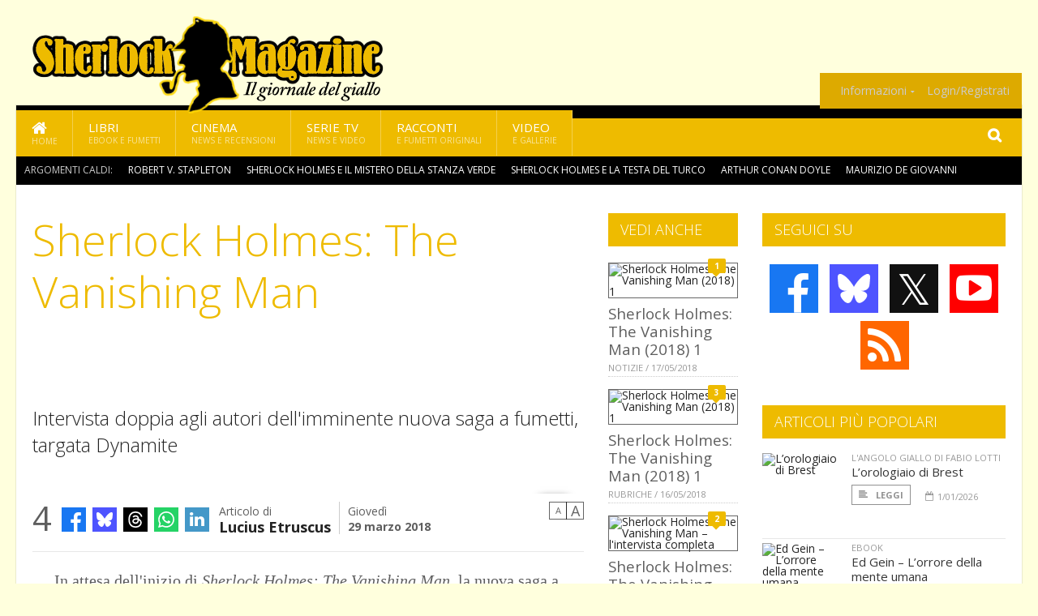

--- FILE ---
content_type: text/html; charset=UTF-8
request_url: https://www.sherlockmagazine.it/7496/sherlock-holmes-the-vanishing-man
body_size: 12722
content:
<!DOCTYPE HTML>
<html lang = "it">
<!--
  ____       _           _   _      _                      _    
 |  _ \  ___| | ___  ___| \ | | ___| |___      _____  _ __| | __
 | | | |/ _ \ |/ _ \/ __|  \| |/ _ \ __\ \ /\ / / _ \| '__| |/ /
 | |_| |  __/ | (_) \__ \ |\  |  __/ |_ \ V  V / (_) | |  |   < 
 |____/ \___|_|\___/|___/_| \_|\___|\__| \_/\_/ \___/|_|  |_|\_\
 * * * L A   R E T E   D E G L I   A P P A S S I O N A T I * * *
-->                                                            
	<head>
		<title>Sherlock Holmes: The Vanishing Man</title>
		<meta name="description" content="Intervista doppia agli autori dell&#039;imminente nuova saga a fumetti, targata Dynamite - Leggi tutto l'articolo  su  Sherlock Magazine "/>
		<link rel="canonical" href="https://www.sherlockmagazine.it/7496/sherlock-holmes-the-vanishing-man" />
		<meta property="author" content="Lucius Etruscus"/>
		<meta property="og:locale" content="it_IT"/>
		<meta property="og:type" content="article"/>
		<meta property="og:title" content="Sherlock Holmes: The Vanishing Man &part;  Sherlock Magazine"/>
		<meta property="og:description" content="Intervista doppia agli autori dell&#039;imminente nuova saga a fumetti, targata Dynamite - Leggi tutto l'articolo  su  Sherlock Magazine"/>
		<meta property="og:url" content="https://www.sherlockmagazine.it/7496/sherlock-holmes-the-vanishing-man"/>
		<meta property="og:site_name" content="Sherlock Magazine"/>
		<meta name="twitter:card" content="summary_large_image" />
		<meta name="twitter:site" content="@sherlockmag" />
		<meta property="og:image" content="https://www.sherlockmagazine.it/imgbank/social/201803/6280-sherlockvanishingb.jpg"/>
		<meta property="og:image:width" content="1200"/>
		<meta property="og:image:height" content="630"/>
		<meta property="twitter:image" content="https://www.sherlockmagazine.it/imgbank/social/201803/6280-sherlockvanishingb.jpg"/>
		<link rel="image_src" href="https://www.sherlockmagazine.it/imgbank/social/201803/6280-sherlockvanishingb.jpg">
		
		<meta http-equiv="Content-Type" content="text/html; charset=UTF-8" />
		<meta name="viewport" content="width=device-width, initial-scale=1, maximum-scale=1" />
		<meta name="theme-color" content="#EEBB00" />
		
		<!-- Favicon -->
		<link rel="shortcut icon" href="https://www.sherlockmagazine.it/images/favicon-sm.ico" type="image/x-icon" />
		<link href="https://www.sherlockmagazine.it/images/ios-icon/sm-icon-512x512.png" sizes="512x512" rel="apple-touch-icon">
		<link href="https://www.sherlockmagazine.it/images/ios-icon/sm-icon-152x152.png" sizes="152x152" rel="apple-touch-icon">
		<link href="https://www.sherlockmagazine.it/images/ios-icon/sm-icon-144x144.png" sizes="144x144" rel="apple-touch-icon">
		<link href="https://www.sherlockmagazine.it/images/ios-icon/sm-icon-120x120.png" sizes="120x120" rel="apple-touch-icon">
		<link href="https://www.sherlockmagazine.it/images/ios-icon/sm-icon-114x114.png" sizes="114x114" rel="apple-touch-icon">
		<link href="https://www.sherlockmagazine.it/images/ios-icon/sm-icon-76x76.png" sizes="76x76" rel="apple-touch-icon">
		<link href="https://www.sherlockmagazine.it/images/ios-icon/sm-icon-72x72.png" sizes="72x72" rel="apple-touch-icon">
		<link href="https://www.sherlockmagazine.it/images/ios-icon/sm-icon-57x57.png" sizes="57x57" rel="apple-touch-icon">    
		<script src="//code.jquery.com/jquery-1.11.3.min.js"></script>
		
		<!-- Stylesheets -->
		<link rel="stylesheet" href="//maxcdn.bootstrapcdn.com/font-awesome/4.5.0/css/font-awesome.min.css">
		<link type="text/css" rel="stylesheet" href="https://www.sherlockmagazine.it/css/main.css" />
		<link type="text/css" rel="stylesheet" href="https://www.sherlockmagazine.it/css/lightbox.css" />
		<link type="text/css" rel="stylesheet" href="https://www.sherlockmagazine.it/css/mediaicons.css" />
		<link type="text/css" rel="stylesheet" href="//js.static.delosnetwork.it/fancybox/jquery.fancybox.css" />
		<!--[if lte IE 8]>
		<link type="text/css" rel="stylesheet" href="https://www.sherlockmagazine.it/css/ie-ancient.css" />
		<![endif]-->

		<link type="text/css" rel="stylesheet" href="https://www.sherlockmagazine.it/css/magazine.css?1744236016" />
		<link type="text/css" rel="stylesheet" href="https://www.sherlockmagazine.it/css/colors_SM.css?1744236016" />
		<script>
  var _paq = window._paq = window._paq || [];
  /* tracker methods like "setCustomDimension" should be called before "trackPageView" */
  _paq.push(['trackPageView']);
  _paq.push(['enableLinkTracking']);
  (function() {
    var u="//analytics.delosnetwork.it/";
    _paq.push(['setTrackerUrl', u+'matomo.php']);
    _paq.push(['setSiteId', '6']);
    var d=document, g=d.createElement('script'), s=d.getElementsByTagName('script')[0];
    g.async=true; g.src=u+'matomo.js'; s.parentNode.insertBefore(g,s);
  })();
</script>
		
		<link rel="stylesheet" href="https://www.sherlockmagazine.it/jscript/sceditor/delosnetwork.css" type="text/css" media="all" />
	</head>
	<body>
<div id="skin-wrap"></div>
				<div class="header-topmenu" id="scrolledmenu">
					<!-- BEGIN .wrapper -->
					<div class="wrapper">
						<ul class="logo-social left ot-menu-hide">
							<li class="scrolled-logo"><a href="https://www.sherlockmagazine.it"><img src="https://www.sherlockmagazine.it/images/sherlock-magazine.png" alt="Sherlock Magazine" /></a></li>
							 <li><a href="https://www.facebook.com/SherlockMagazine" class="topmenu-social topmenu-facebook"><i class="fa fa-facebook"></i></a></li> 							 <li><a href="https://twitter.com/sherlockmag" class="topmenu-social topmenu-twitter"><i class="fa fa-twitter"></i></a></li> 														 <li><a href="http://rss.delosnetwork.it/sherlockmagazine/home.rss" class="topmenu-social topmenu-rss"><i class="fa fa-rss"></i></a></li> 						</ul>
						<ul class="right ot-menu-hide">
							<li><a href="https://www.sherlockmagazine.it"><i class="fa fa-home"></i> Home</a></li>
	<li><a href="https://www.sherlockmagazine.it/libri">Libri</a></li>
	<li><a href="https://www.sherlockmagazine.it/cinema">Cinema</a></li>
	<li><a href="https://www.sherlockmagazine.it/serietv">Serie TV</a></li>
	<li><a href="https://www.sherlockmagazine.it/narrativa">Racconti</a></li>
	<li><a href="https://www.sherlockmagazine.it/media">Video</a></li>
							<li><a href="https://www.sherlockmagazine.it/info"><span>Informazioni</span></a>
								<ul>
								<li><a href="https://www.sherlockmagazine.it/info/contatti">Contatti</a></li>
																	<li><a href="/info/colophon">Redazione</a></li>
																	<li><a href="/collaboratori">Collaboratori</a></li>
																	<li><a href="/info/link">Crea un link a SherlockMagazine.it</a></li>
																	<li><a href="/info/collaborare">Collabora con SherlockMagazine.it</a></li>
																	<li><a href="/info/redazione">Chi siamo</a></li>
																	<li><a href="https://www.delosnetwork.it/"><b>Delos Network</b></a></li>
									<li><a href="https://www.delosnetwork.it/colophon.php">Colophon</a></li>
									<li><a href="https://www.delosnetwork.it/">I siti Delos Network</a></li>
									<li><a href="https://www.delosbooks.org/">Associazione Delos Books</a></li>
									<li><a href="https://www.delosstore.it/associazione/31/delos-books-club-plus-iscrizione-annuale-all-associazione/">Iscriviti all'Associazione</a></li>
									<li><a href="https://www.delosnetwork.it/pubblicita">Pubblicità</a></li>
								</ul>
							</li>
																				<li><a href="https://www.sherlockmagazine.it/login">Login/Registrati</a></li>
																			</ul>
					<!-- END .wrapper -->
					</div>
				</div>
<div id="top"></div>
				<a id="back-to-top" href="#top" class="page-scroll"><i class="fa fa-chevron-up"></i></a>				
				<div class="wrapper header-wrapper">

					<div id="extopmenu" class="header-topmenu"><div class="wrapper">
						<ul class="right ot-menu-hide">
						<li><a href="https://www.sherlockmagazine.it/info"><span>Informazioni</span></a>
								<ul>
								<li><a href="https://www.sherlockmagazine.it/info/contatti">Contatti</a></li>
																	<li><a href="/info/colophon">Redazione</a></li>
																	<li><a href="/collaboratori">Collaboratori</a></li>
																	<li><a href="/info/link">Crea un link a SherlockMagazine.it</a></li>
																	<li><a href="/info/collaborare">Collabora con SherlockMagazine.it</a></li>
																	<li><a href="/info/redazione">Chi siamo</a></li>
																	<li><a href="https://www.delosnetwork.it/"><b>Delos Network</b></a></li>
									<li><a href="https://www.delosnetwork.it/colophon.php">Colophon</a></li>
									<li><a href="https://www.delosnetwork.it/">I siti Delos Network</a></li>
									<li><a href="https://www.delosbooks.org/">Associazione Delos Books</a></li>
									<li><a href="https://www.delosstore.it/associazione/31/delos-books-club-plus-iscrizione-annuale-all-associazione/">Iscriviti all'Associazione</a></li>
									<li><a href="https://www.delosnetwork.it/pubblicita">Pubblicità</a></li>
								</ul>
							</li>
																				<li><a href="https://www.sherlockmagazine.it/login">Login/Registrati</a></li>
																			</ul>
					</div></div>

					
					<div class="wraphead header-1-content">
						<div class="header-logo ot-menu-hide">
													<a href="https://www.sherlockmagazine.it"><img src="https://www.sherlockmagazine.it/images/sherlock-magazine.png" alt="Sherlock Magazine" /></a>
												</div>
					</div>
				</div>

		<div class="boxed active">
			<header class="header">
<div id="main-menu" class="ot-menu-hide">
						<!-- BEGIN .wrapper -->
						<div class="wrapper menu-wrapper">
							<ul class="ot-menu-add" rel="Sezioni">
								<li><a href="https://www.sherlockmagazine.it" class="main"><em class="fa fa-home fa-lg"></em><i>Home</i></a></li>
								<li><a href="https://www.sherlockmagazine.it/libri" class="main">Libri<i>Ebook e fumetti</i></a></li>
								<li><a href="https://www.sherlockmagazine.it/cinema" class="main">Cinema<i>News e recensioni</i></a></li>
								<li><a href="https://www.sherlockmagazine.it/serietv" class="main">Serie TV<i>News e video</i></a></li>
								<li><a href="https://www.sherlockmagazine.it/narrativa" class="main">Racconti<i>e fumetti originali</i></a></li>
								<li><a href="https://www.sherlockmagazine.it/media" class="main">Video<i>e Gallerie</i></a></li>
							</ul>
						<!-- END .wrapper -->
							<form class="main-search" action="https://www.sherlockmagazine.it/cerca" onsubmit="if(!this.elements[0].value){ this.elements[0].focus();return false;}else{return true;}">
								<input type="text" class="search-text" name="q">
								<input type="submit" class="search-submit" value="&#xF002;">
							</form>
						</div>
					</div>
					<div class="menu-overlay"></div>

<form id="mobile-search" action="https://www.sherlockmagazine.it/cerca" onsubmit="if(!this.elements[0].value){ this.elements[0].focus();return false;}else{return true;}">
	<input type="submit" class="search-submit" value="&#xF002;">
	<input type="text" class="search-text" name="q">
</form>
<div id="mobile-menu">
<ul>
	<li><a href="https://www.sherlockmagazine.it" class="main"><i class="icon-home"></i></a></li>
	<li><a href="https://www.sherlockmagazine.it/libri" class="main"><i class="icon-book"></i></a></li>
	<li><a href="https://www.sherlockmagazine.it/cinema" class="main"><i class="icon-film"></i></a></li>
	<li><a href="https://www.sherlockmagazine.it/serietv" class="main"><i class="icon-tv"></i></a></li>
	<li><a href="https://www.sherlockmagazine.it/narrativa" class="main"><i class="icon-paragraph-left"></i></a></li>
	<li><a href="https://www.sherlockmagazine.it/media" class="main"><i class="icon-play"></i></a></li>
	<li><a href="#" class="main" onclick="$('#mobile-search').toggleClass('open');if($('#mobile-search').hasClass('open')) $('#mobile-search input.search-text').focus();"><i class="fa fa-search"></i></a></li>
</ul>
</div>
<div id="strilli">
							
							<ul><li class="label">Argomenti caldi:</li>
															<li><a href="https://www.sherlockmagazine.it/argomenti/robert-v-stapleton">Robert V. Stapleton</a></li>
															<li><a href="https://www.sherlockmagazine.it/argomenti/sherlock-holmes-e-il-mistero-della-stanza-verde">Sherlock Holmes e il mistero della stanza verde</a></li>
															<li><a href="https://www.sherlockmagazine.it/argomenti/sherlock-holmes-e-la-testa-del-turco">Sherlock Holmes e la testa del turco</a></li>
															<li><a href="https://www.sherlockmagazine.it/argomenti/arthur-conan-doyle">Arthur Conan Doyle</a></li>
															<li><a href="https://www.sherlockmagazine.it/argomenti/maurizio-de-giovanni">Maurizio De Giovanni</a></li>
															<li><a href="https://www.sherlockmagazine.it/argomenti/lorologiaio-di-brest">L&rsquo;orologiaio di Brest</a></li>
															<li><a href="https://www.sherlockmagazine.it/argomenti/sherlock-holmes-e-la-brigata-di-babbo-natale">Sherlock Holmes e la brigata di Babbo Natale</a></li>
															<li><a href="https://www.sherlockmagazine.it/argomenti/redenzione-di-natale">Redenzione di Natale</a></li>
															<li><a href="https://www.sherlockmagazine.it/argomenti/anne-perry">Anne Perry</a></li>
															<li><a href="https://www.sherlockmagazine.it/argomenti/massimo-moscati">Massimo Moscati</a></li>
														</ul>

					</div>
					<div class="aftertop"></div>
			</header>
			<section class="content">
				<div class="wrapper sidebar-both">
					<div class="content-main with-sidebar-both left">
						<div class="strict-block">

							<article class="main-article">
								<header class="article-header">
									<h1>Sherlock Holmes: The Vanishing Man</h1>
								<h2 class="sommario">Intervista doppia agli autori dell'imminente nuova saga a fumetti, targata Dynamite</h2>
								
								
																		<figure class="splash">
<a href="https://www.sherlockmagazine.it/imgbank/zoom/201803/6280-sherlockvanishingb.jpg" class="zoom">
<img src="https://www.sherlockmagazine.it/imgbank/splash/201803/6280-sherlockvanishingb.jpg" class="" alt="">
</a>
<a href="https://it.pinterest.com/pin/create/button/?url=https%3A%2F%2Fwww.sherlockmagazine.it%2F7496%2Fsherlock-holmes-the-vanishing-man&media=https%3A%2F%2Fwww.sherlockmagazine.it%2Fimgbank%2Fsocial%2F201803%2F6280-sherlockvanishingb.jpg&description=Sherlock+Holmes%3A+The+Vanishing+Man" class="share-icon share-pinterest"><i class="fa fa-pinterest-p"></i></a>
</figure>
																			<div class="article-meta">
										<div class="reactions zero" data-reactions="7496"></div>
										<div class="meta-share">
										<span class="share-icons">
<a href="https://www.facebook.com/sharer/sharer.php?u=https%3A%2F%2Fwww.sherlockmagazine.it%2F7496%2Fsherlock-holmes-the-vanishing-man" target="_blank" class="share-icon share-facebook" title="Condividi su Facebook"><i class="fa fa-facebook"></i></a>
<a href="https://bsky.app/intent/compose?text=Sherlock+Holmes%3A+The+Vanishing+Man https%3A%2F%2Fsherlockmagazine.it%2F7496" target="_blank" class="share-icon share-bluesky" title="Condididi su BlueSky"><svg style="fill:white;margin: 6px 5px;" xmlns="http://www.w3.org/2000/svg" viewBox="0 0 576 512"><!--!Font Awesome Free 6.6.0 by @fontawesome  - https://fontawesome.com License - https://fontawesome.com/license/free Copyright 2024 Fonticons, Inc.--><path d="M407.8 294.7c-3.3-.4-6.7-.8-10-1.3c3.4 .4 6.7 .9 10 1.3zM288 227.1C261.9 176.4 190.9 81.9 124.9 35.3C61.6-9.4 37.5-1.7 21.6 5.5C3.3 13.8 0 41.9 0 58.4S9.1 194 15 213.9c19.5 65.7 89.1 87.9 153.2 80.7c3.3-.5 6.6-.9 10-1.4c-3.3 .5-6.6 1-10 1.4C74.3 308.6-9.1 342.8 100.3 464.5C220.6 589.1 265.1 437.8 288 361.1c22.9 76.7 49.2 222.5 185.6 103.4c102.4-103.4 28.1-156-65.8-169.9c-3.3-.4-6.7-.8-10-1.3c3.4 .4 6.7 .9 10 1.3c64.1 7.1 133.6-15.1 153.2-80.7C566.9 194 576 75 576 58.4s-3.3-44.7-21.6-52.9c-15.8-7.1-40-14.9-103.2 29.8C385.1 81.9 314.1 176.4 288 227.1z"/></svg></a>
<a href="https://threads.net/intent/post?text=Sherlock+Holmes%3A+The+Vanishing+Man https%3A%2F%2Fsherlockmagazine.it%2F7496" target="_blank" class="share-icon share-threads" title="Condididi su Threads"><svg style="fill:white;margin: 5px 5px;" aria-label="Threads" viewBox="0 0 192 192" xmlns="http://www.w3.org/2000/svg"><path class="x19hqcy" d="M141.537 88.9883C140.71 88.5919 139.87 88.2104 139.019 87.8451C137.537 60.5382 122.616 44.905 97.5619 44.745C97.4484 44.7443 97.3355 44.7443 97.222 44.7443C82.2364 44.7443 69.7731 51.1409 62.102 62.7807L75.881 72.2328C81.6116 63.5383 90.6052 61.6848 97.2286 61.6848C97.3051 61.6848 97.3819 61.6848 97.4576 61.6855C105.707 61.7381 111.932 64.1366 115.961 68.814C118.893 72.2193 120.854 76.925 121.825 82.8638C114.511 81.6207 106.601 81.2385 98.145 81.7233C74.3247 83.0954 59.0111 96.9879 60.0396 116.292C60.5615 126.084 65.4397 134.508 73.775 140.011C80.8224 144.663 89.899 146.938 99.3323 146.423C111.79 145.74 121.563 140.987 128.381 132.296C133.559 125.696 136.834 117.143 138.28 106.366C144.217 109.949 148.617 114.664 151.047 120.332C155.179 129.967 155.42 145.8 142.501 158.708C131.182 170.016 117.576 174.908 97.0135 175.059C74.2042 174.89 56.9538 167.575 45.7381 153.317C35.2355 139.966 29.8077 120.682 29.6052 96C29.8077 71.3178 35.2355 52.0336 45.7381 38.6827C56.9538 24.4249 74.2039 17.11 97.0132 16.9405C119.988 17.1113 137.539 24.4614 149.184 38.788C154.894 45.8136 159.199 54.6488 162.037 64.9503L178.184 60.6422C174.744 47.9622 169.331 37.0357 161.965 27.974C147.036 9.60668 125.202 0.195148 97.0695 0H96.9569C68.8816 0.19447 47.2921 9.6418 32.7883 28.0793C19.8819 44.4864 13.2244 67.3157 13.0007 95.9325L13 96L13.0007 96.0675C13.2244 124.684 19.8819 147.514 32.7883 163.921C47.2921 182.358 68.8816 191.806 96.9569 192H97.0695C122.03 191.827 139.624 185.292 154.118 170.811C173.081 151.866 172.51 128.119 166.26 113.541C161.776 103.087 153.227 94.5962 141.537 88.9883ZM98.4405 129.507C88.0005 130.095 77.1544 125.409 76.6196 115.372C76.2232 107.93 81.9158 99.626 99.0812 98.6368C101.047 98.5234 102.976 98.468 104.871 98.468C111.106 98.468 116.939 99.0737 122.242 100.233C120.264 124.935 108.662 128.946 98.4405 129.507Z"></path></svg></a>
<!--<a href="https://x.com/intent/tweet?url=https%3A%2F%2Fsherlockmagazine.it%2F7496&text=Sherlock+Holmes%3A+The+Vanishing+Man&via=sherlockmag" target="_blank" class="share-icon share-x" title="Condididi su X">𝕏</a>-->
<a href="https://wa.me/?text=Sherlock+Holmes%3A+The+Vanishing+Man" target="_blank" class="share-icon share-whatsapp" title="Invia via Whatsapp"><svg style="fill:white;margin: 5px 5px;" xmlns="http://www.w3.org/2000/svg" viewBox="0 0 24 24"><path d="M.057 24l1.687-6.163c-1.041-1.804-1.588-3.849-1.587-5.946.003-6.556 5.338-11.891 11.893-11.891 3.181.001 6.167 1.24 8.413 3.488 2.245 2.248 3.481 5.236 3.48 8.414-.003 6.557-5.338 11.892-11.893 11.892-1.99-.001-3.951-.5-5.688-1.448l-6.305 1.654zm6.597-3.807c1.676.995 3.276 1.591 5.392 1.592 5.448 0 9.886-4.434 9.889-9.885.002-5.462-4.415-9.89-9.881-9.892-5.452 0-9.887 4.434-9.889 9.884-.001 2.225.651 3.891 1.746 5.634l-.999 3.648 3.742-.981zm11.387-5.464c-.074-.124-.272-.198-.57-.347-.297-.149-1.758-.868-2.031-.967-.272-.099-.47-.149-.669.149-.198.297-.768.967-.941 1.165-.173.198-.347.223-.644.074-.297-.149-1.255-.462-2.39-1.475-.883-.788-1.48-1.761-1.653-2.059-.173-.297-.018-.458.13-.606.134-.133.297-.347.446-.521.151-.172.2-.296.3-.495.099-.198.05-.372-.025-.521-.075-.148-.669-1.611-.916-2.206-.242-.579-.487-.501-.669-.51l-.57-.01c-.198 0-.52.074-.792.372s-1.04 1.016-1.04 2.479 1.065 2.876 1.213 3.074c.149.198 2.095 3.2 5.076 4.487.709.306 1.263.489 1.694.626.712.226 1.36.194 1.872.118.571-.085 1.758-.719 2.006-1.413.248-.695.248-1.29.173-1.414z"/></svg></a>
<a href="https://www.linkedin.com/shareArticle?mini=true&url=https%3A%2F%2Fwww.sherlockmagazine.it%2F7496%2Fsherlock-holmes-the-vanishing-man&title=Sherlock+Holmes%3A+The+Vanishing+Man&ro=false&summary=&source=" class="share-icon share-linkedin" title="Condividi su LinkedIn"><i class="fa fa-linkedin"></i></a>
</span>										</div>
										<div class="meta-author">
											Articolo di 
											<a class="author" href="https://www.sherlockmagazine.it/collaboratori/109/lucius-etruscus">Lucius Etruscus</a>
										</div>
										<div class="meta-date">
											<span class="wday">Giovedì</span>
											<span class="month">29 marzo 2018</span>
										</div>
										<div class="meta-tools">
											<span class="font-size"><span class="f-size-number" style="display:none">18</span><a href="#font-size-down" class="font-size-down" title="Riduci la dimensione del testo">A</a><a href="#font-size-up" class="font-size-up" title="Aumenta la dimensione del testo">A</a></span>
										</div>
									</div>
								</header>
								
								
								<div class="article-text">
								<figure class="left">
<a href="https://www.sherlockmagazine.it/imgbank/zoom/201803/6279-sherlockvanishing.jpg" class="zoom">
<img src="https://www.sherlockmagazine.it/imgbank/halfpage/201803/6279-sherlockvanishing.jpg" class="" alt="">
</a>
<a href="https://it.pinterest.com/pin/create/button/?url=https%3A%2F%2Fwww.sherlockmagazine.it%2F7496%2Fsherlock-holmes-the-vanishing-man&media=https%3A%2F%2Fwww.sherlockmagazine.it%2Fimgbank%2Fsocial%2F201803%2F6279-sherlockvanishing.jpg&description=Sherlock+Holmes%3A+The+Vanishing+Man" class="share-icon share-pinterest"><i class="fa fa-pinterest-p"></i></a>
</figure>

<p>In attesa dell'inizio di <i><a href="https://www.sherlockmagazine.it/argomenti/sherlock-holmes-the-vanishing-man" class="tag">Sherlock Holmes: The Vanishing Man</a></i>, la nuova saga a fumetti americana, la casa editrice Dynamite Entertainment questo marzo allega a tutte le proprie pubblicazioni un'intervista ai due autori: i coniugi <a href="https://www.sherlockmagazine.it/argomenti/leah-moore" class="tag">Leah Moore</a> e <a href="https://www.sherlockmagazine.it/argomenti/john-reppion" class="tag">John Reppion</a>, che traduco in esclusiva.</p>
<h5><i><b>John e Leah, siete le colonne portanti dello Sherlock Holmes della Dynamite, avendo curato due saghe e una storia della sua controparte, Irene Adler. Cosa vi spinge a tornare a scrivere un'avventura dell'iconico detective?</b></i></h5>
<p>Sherlock Holmes &egrave; un grande personaggio e il suo mondo narrativo &egrave; ricchissimo. Anche nelle storie originali Arthur Conan Doyle fa accenni a tutte quelle avventure non scritte, che Holmes e Watson hanno gi&agrave; vissuto: &egrave; un grande privilegio riempire alcuni di quegli spazi vuoti con le nostre storie, ma anche un grande divertimento.</p>
<p>~</p>
<p>Per continuare a leggere, <a href="http://www.sherlockmagazine.it/7495/sherlock-holmes-the-vanishing-man" target="_blank" rel="noopener">ecco il link</a>.</p>
								</div>
	

									
									<p class="license">Alcuni diritti riservati <a href="https://creativecommons.org/licenses/by-nc-nd/3.0/it/" target="cc"><img src="https://www.sherlockmagazine.it/images/cc-by-nc-nd.png" alt="CC by-nc-nd"></a></p>
									
									
		
								<div class="classification">
																<span class="channel">Canale: <a href="https://www.sherlockmagazine.it/notizie/fumetti">Fumetti</a></span>
								
																<span class="source">Fonte: <a href="https://www.dynamite.com/htmlfiles/viewProduct.html?PRO=C72513026652101011">www.dynamite.com</a></span>
																</div>

							<footer>
							

							
								<div class="social-article">

								<div class="like-article" data-like-id="7496">
									<div class="custom-title"><strong>Questo articolo ti è piaciuto?</strong></div>
									<ul>
										<li class="lk-dislike-set"><a href="#dislike"><i class="fa fa-thumbs-o-down"></i><span>Questo articolo non mi è piaciuto</span></a></li>
										<li class="lk-dislike-on lk-on"><i class="fa fa-thumbs-down"></i><span>Questo articolo non mi è piaciuto</span></li>
										<li class="lk-counter lk-cnt-dislike" style="display:none">0</li>
										
										<li class="lk-like-set"><a href="#like"><i class="fa fa-thumbs-o-up"></i><span>Questo articolo mi è piaciuto</span></a></li>
										<li class="lk-like-on lk-on"><i class="fa fa-thumbs-up"></i><span>Questo articolo mi è piaciuto</span></li>
										<li class="lk-counter lk-cnt-like">1</li>
									</ul>
								</div>

									<div class="custom-title"><strong>Condividi questa pagina:</strong></div>
									<span class="share-icons">
<a href="https://www.facebook.com/sharer/sharer.php?u=https%3A%2F%2Fwww.sherlockmagazine.it%2F7496%2Fsherlock-holmes-the-vanishing-man" target="_blank" class="share-icon share-facebook" title="Condividi su Facebook"><i class="fa fa-facebook"></i></a>
<a href="https://bsky.app/intent/compose?text=Sherlock+Holmes%3A+The+Vanishing+Man https%3A%2F%2Fsherlockmagazine.it%2F7496" target="_blank" class="share-icon share-bluesky" title="Condididi su BlueSky"><svg style="fill:white;margin: 6px 5px;" xmlns="http://www.w3.org/2000/svg" viewBox="0 0 576 512"><!--!Font Awesome Free 6.6.0 by @fontawesome  - https://fontawesome.com License - https://fontawesome.com/license/free Copyright 2024 Fonticons, Inc.--><path d="M407.8 294.7c-3.3-.4-6.7-.8-10-1.3c3.4 .4 6.7 .9 10 1.3zM288 227.1C261.9 176.4 190.9 81.9 124.9 35.3C61.6-9.4 37.5-1.7 21.6 5.5C3.3 13.8 0 41.9 0 58.4S9.1 194 15 213.9c19.5 65.7 89.1 87.9 153.2 80.7c3.3-.5 6.6-.9 10-1.4c-3.3 .5-6.6 1-10 1.4C74.3 308.6-9.1 342.8 100.3 464.5C220.6 589.1 265.1 437.8 288 361.1c22.9 76.7 49.2 222.5 185.6 103.4c102.4-103.4 28.1-156-65.8-169.9c-3.3-.4-6.7-.8-10-1.3c3.4 .4 6.7 .9 10 1.3c64.1 7.1 133.6-15.1 153.2-80.7C566.9 194 576 75 576 58.4s-3.3-44.7-21.6-52.9c-15.8-7.1-40-14.9-103.2 29.8C385.1 81.9 314.1 176.4 288 227.1z"/></svg></a>
<a href="https://threads.net/intent/post?text=Sherlock+Holmes%3A+The+Vanishing+Man https%3A%2F%2Fsherlockmagazine.it%2F7496" target="_blank" class="share-icon share-threads" title="Condididi su Threads"><svg style="fill:white;margin: 5px 5px;" aria-label="Threads" viewBox="0 0 192 192" xmlns="http://www.w3.org/2000/svg"><path class="x19hqcy" d="M141.537 88.9883C140.71 88.5919 139.87 88.2104 139.019 87.8451C137.537 60.5382 122.616 44.905 97.5619 44.745C97.4484 44.7443 97.3355 44.7443 97.222 44.7443C82.2364 44.7443 69.7731 51.1409 62.102 62.7807L75.881 72.2328C81.6116 63.5383 90.6052 61.6848 97.2286 61.6848C97.3051 61.6848 97.3819 61.6848 97.4576 61.6855C105.707 61.7381 111.932 64.1366 115.961 68.814C118.893 72.2193 120.854 76.925 121.825 82.8638C114.511 81.6207 106.601 81.2385 98.145 81.7233C74.3247 83.0954 59.0111 96.9879 60.0396 116.292C60.5615 126.084 65.4397 134.508 73.775 140.011C80.8224 144.663 89.899 146.938 99.3323 146.423C111.79 145.74 121.563 140.987 128.381 132.296C133.559 125.696 136.834 117.143 138.28 106.366C144.217 109.949 148.617 114.664 151.047 120.332C155.179 129.967 155.42 145.8 142.501 158.708C131.182 170.016 117.576 174.908 97.0135 175.059C74.2042 174.89 56.9538 167.575 45.7381 153.317C35.2355 139.966 29.8077 120.682 29.6052 96C29.8077 71.3178 35.2355 52.0336 45.7381 38.6827C56.9538 24.4249 74.2039 17.11 97.0132 16.9405C119.988 17.1113 137.539 24.4614 149.184 38.788C154.894 45.8136 159.199 54.6488 162.037 64.9503L178.184 60.6422C174.744 47.9622 169.331 37.0357 161.965 27.974C147.036 9.60668 125.202 0.195148 97.0695 0H96.9569C68.8816 0.19447 47.2921 9.6418 32.7883 28.0793C19.8819 44.4864 13.2244 67.3157 13.0007 95.9325L13 96L13.0007 96.0675C13.2244 124.684 19.8819 147.514 32.7883 163.921C47.2921 182.358 68.8816 191.806 96.9569 192H97.0695C122.03 191.827 139.624 185.292 154.118 170.811C173.081 151.866 172.51 128.119 166.26 113.541C161.776 103.087 153.227 94.5962 141.537 88.9883ZM98.4405 129.507C88.0005 130.095 77.1544 125.409 76.6196 115.372C76.2232 107.93 81.9158 99.626 99.0812 98.6368C101.047 98.5234 102.976 98.468 104.871 98.468C111.106 98.468 116.939 99.0737 122.242 100.233C120.264 124.935 108.662 128.946 98.4405 129.507Z"></path></svg></a>
<!--<a href="https://x.com/intent/tweet?url=https%3A%2F%2Fsherlockmagazine.it%2F7496&text=Sherlock+Holmes%3A+The+Vanishing+Man&via=sherlockmag" target="_blank" class="share-icon share-x" title="Condididi su X">𝕏</a>-->
<a href="https://wa.me/?text=Sherlock+Holmes%3A+The+Vanishing+Man" target="_blank" class="share-icon share-whatsapp" title="Invia via Whatsapp"><svg style="fill:white;margin: 5px 5px;" xmlns="http://www.w3.org/2000/svg" viewBox="0 0 24 24"><path d="M.057 24l1.687-6.163c-1.041-1.804-1.588-3.849-1.587-5.946.003-6.556 5.338-11.891 11.893-11.891 3.181.001 6.167 1.24 8.413 3.488 2.245 2.248 3.481 5.236 3.48 8.414-.003 6.557-5.338 11.892-11.893 11.892-1.99-.001-3.951-.5-5.688-1.448l-6.305 1.654zm6.597-3.807c1.676.995 3.276 1.591 5.392 1.592 5.448 0 9.886-4.434 9.889-9.885.002-5.462-4.415-9.89-9.881-9.892-5.452 0-9.887 4.434-9.889 9.884-.001 2.225.651 3.891 1.746 5.634l-.999 3.648 3.742-.981zm11.387-5.464c-.074-.124-.272-.198-.57-.347-.297-.149-1.758-.868-2.031-.967-.272-.099-.47-.149-.669.149-.198.297-.768.967-.941 1.165-.173.198-.347.223-.644.074-.297-.149-1.255-.462-2.39-1.475-.883-.788-1.48-1.761-1.653-2.059-.173-.297-.018-.458.13-.606.134-.133.297-.347.446-.521.151-.172.2-.296.3-.495.099-.198.05-.372-.025-.521-.075-.148-.669-1.611-.916-2.206-.242-.579-.487-.501-.669-.51l-.57-.01c-.198 0-.52.074-.792.372s-1.04 1.016-1.04 2.479 1.065 2.876 1.213 3.074c.149.198 2.095 3.2 5.076 4.487.709.306 1.263.489 1.694.626.712.226 1.36.194 1.872.118.571-.085 1.758-.719 2.006-1.413.248-.695.248-1.29.173-1.414z"/></svg></a>
<a href="https://www.linkedin.com/shareArticle?mini=true&url=https%3A%2F%2Fwww.sherlockmagazine.it%2F7496%2Fsherlock-holmes-the-vanishing-man&title=Sherlock+Holmes%3A+The+Vanishing+Man&ro=false&summary=&source=" class="share-icon share-linkedin" title="Condividi su LinkedIn"><i class="fa fa-linkedin"></i></a>
<a href="https://www.pinterest.com/pin/create/button/?url=https%3A%2F%2Fwww.sherlockmagazine.it%2F7496%2Fsherlock-holmes-the-vanishing-man&media=https%3A%2F%2Fwww.sherlockmagazine.it%2Fimgbank%2Fsocial%2F201803%2F6280-sherlockvanishingb.jpg&description=Sherlock+Holmes%3A+The+Vanishing+Man" class="share-icon share-pinterest"><i class="fa fa-pinterest-p"></i></a>
</span>								</div>

								<hr />

								<div class="tag-cloud">
									<div class="custom-title"><strong>In questa pagina si parla di:</strong></div>
																		<a href="https://www.sherlockmagazine.it/argomenti/sherlock-holmes-the-vanishing-man">Sherlock Holmes: The Vanishing Man</a>
																		<a href="https://www.sherlockmagazine.it/argomenti/leah-moore">Leah Moore</a>
																		<a href="https://www.sherlockmagazine.it/argomenti/john-reppion">John Reppion</a>
																	</div>

								<hr />
							</footer>
							</article>
						</div>

<div class="strict-block">
							<div class="block-title">
								<h2>Articoli correlati</h2>
							</div>
							<!-- BEGIN .block-content -->
							<div class="block-content item-block-1 split-stuff blocks-3">
																								<div class="item-block">
									<div class="item-header">
										<!--<a href="post.html#comments" class="item-comment"><span>13</span><i></i></a>-->
										<a href="https://www.sherlockmagazine.it/notizie/editoria" class="item-category">EDITORIA</a>																				<a href="https://www.sherlockmagazine.it/9001/gli-enigmi-di-sherlock-holmes-di-gareth-moore" class="item-photo"><img src="https://www.sherlockmagazine.it/imgbank/thumb200/201602/5052-lente.jpg" alt="Gli Enigmi di Sherlock Holmes di Gareth Moore"></a>
																			</div>
									<div class="item-content">
										<h3><a href="https://www.sherlockmagazine.it/9001/gli-enigmi-di-sherlock-holmes-di-gareth-moore">Gli Enigmi di Sherlock Holmes di Gareth Moore</a></h3>
										<p>Un libro game originalissimo che trasporter&agrave; il lettore al 221B di Baker Street a caccia di misteri con...</p>
										<p class="item-info">Andrea Martina, 12/05/2022</p>
									</div>
								</div>
																<div class="item-block">
									<div class="item-header">
										<!--<a href="post.html#comments" class="item-comment"><span>13</span><i></i></a>-->
										<a href="https://www.sherlockmagazine.it/notizie/editoria" class="item-category">EDITORIA</a>																				<a href="https://www.sherlockmagazine.it/7999/holmes-e-l-uomo-scomparso" class="item-photo"><img src="https://www.sherlockmagazine.it/imgbank/thumb200/201906/7113-holmes-vanishinga.jpg" alt="Holmes e l&#039;uomo scomparso"></a>
																			</div>
									<div class="item-content">
										<h3><a href="https://www.sherlockmagazine.it/7999/holmes-e-l-uomo-scomparso">Holmes e l'uomo scomparso</a></h3>
										<p>Esce in lingua originale un nuovo grande apocrifo targato Titan Books</p>
										<p class="item-info">Lucius Etruscus, 24/06/2019</p>
									</div>
								</div>
																<div class="item-block">
									<div class="item-header">
										<!--<a href="post.html#comments" class="item-comment"><span>13</span><i></i></a>-->
										<a href="https://www.sherlockmagazine.it/notizie/fumetti" class="item-category">FUMETTI</a>																				<a href="https://www.sherlockmagazine.it/7579/sherlock-holmes-the-vanishing-man-2018-2" class="item-photo"><img src="https://www.sherlockmagazine.it/imgbank/thumb200/201806/6403-sherlockholmesvanishing2.jpg" alt="Sherlock Holmes: The Vanishing Man (2018) 2"></a>
																			</div>
									<div class="item-content">
										<h3><a href="https://www.sherlockmagazine.it/7579/sherlock-holmes-the-vanishing-man-2018-2">Sherlock Holmes: The Vanishing Man (2018) 2</a></h3>
										<p>Secondo episodio della nuova saga a fumetti su Sherlock Holmes</p>
										<p class="item-info">Lucius Etruscus, 13/06/2018</p>
									</div>
								</div>
																							<!-- END .block-content -->
							</div>
						</div>
<section id="comments-section">
<div id="commenti"></div>
						<div class="strict-block" style="display:none" id="comments-list">
							<div class="block-title">
								<h2><span id="comments-count">0</span> commenti</h2>
								<a href="#commenta" class="panel-title-right">Aggiungi un commento</a>
							</div>
							<div class="block-content">
								<ol id="comments">
															
														
															</ol>
							</div>
													</div>
<div class="strict-block" id="commenta">
							<div class="block-title">
								<h2>Aggiungi un commento</h2>
							</div>
							<div class="block-content">
								
								<div id="writecomment" class="clearfix" data-env="article-7496">

									<div class="user-avatar">
																			<img src="https://www.sherlockmagazine.it/images/utenti_standard/neutro.gif" alt="" title="" />
																		</div>
								
									<div class="form-block">
																				<div class="id-mode">
											<h3>Fai login per commentare</h3>
											<p class="contact-form-login">
												<a class="login-toggle button" href="https://www.sherlockmagazine.it/login"><i class="fa fa-sign-in"></i>Login DelosID</a>
												<a href="https://www.sherlockmagazine.it/login/facebook" class="buttonimg"><img src="https://www.sherlockmagazine.it/images/facebook.png" alt="Login con Facebook"></a>
												<a href="https://www.sherlockmagazine.it/login/google" class="buttonimg"><img src="https://www.sherlockmagazine.it/images/google.png" alt="Login con Google"></a>
											</p>
										</div>
																													</div>

								</div>

							</div>
						</div>
</section>
					</div>


					<aside id="presidebar" class="sidebar right">
<div class="widget seguici-su-widget">
							<h3>Seguici su</h3>
							<div class="seguici-su">

<span class="share-icons share-site">
 <a href="https://www.facebook.com/SherlockMagazine" target="_blank" class="share-icon share-facebook" title="Seguici su Facebook!"><i class="fa fa-facebook"></i></a>  <a href="https://bsky.app/profile/sherlockmagazine.it" target="_blank" class="share-icon share-bluesky" title="Seguici su BlueSky!"><svg xmlns="http://www.w3.org/2000/svg" viewBox="0 0 576 512"><!--!Font Awesome Free 6.6.0 by @fontawesome  - https://fontawesome.com License - https://fontawesome.com/license/free Copyright 2024 Fonticons, Inc.--><path d="M407.8 294.7c-3.3-.4-6.7-.8-10-1.3c3.4 .4 6.7 .9 10 1.3zM288 227.1C261.9 176.4 190.9 81.9 124.9 35.3C61.6-9.4 37.5-1.7 21.6 5.5C3.3 13.8 0 41.9 0 58.4S9.1 194 15 213.9c19.5 65.7 89.1 87.9 153.2 80.7c3.3-.5 6.6-.9 10-1.4c-3.3 .5-6.6 1-10 1.4C74.3 308.6-9.1 342.8 100.3 464.5C220.6 589.1 265.1 437.8 288 361.1c22.9 76.7 49.2 222.5 185.6 103.4c102.4-103.4 28.1-156-65.8-169.9c-3.3-.4-6.7-.8-10-1.3c3.4 .4 6.7 .9 10 1.3c64.1 7.1 133.6-15.1 153.2-80.7C566.9 194 576 75 576 58.4s-3.3-44.7-21.6-52.9c-15.8-7.1-40-14.9-103.2 29.8C385.1 81.9 314.1 176.4 288 227.1z"/></svg></a>  <a href="https://twitter.com/sherlockmag" target="_blank" class="share-icon share-x" title="Seguici su X!">𝕏</a>  <a href="https://www.youtube.com/channel/UCx4tzTyq-e7xZ4Ob6fk3iug" target="_blank" class="share-icon share-youtube" title="Seguici su YouTube!"><i class="fa fa-youtube-play"></i></a>  <a href="http://rss.delosnetwork.it/sherlockmagazine/home.rss" target="_blank" class="share-icon share-rss" title="Abbonati al nostro feed RSS!"><i class="fa fa-rss"></i></a> </span>
							</div>
						</div>
					</aside>
					<div class="mini-sidebar">
<div class="widget">
														<h3>Vedi anche</h3>
														<div class="middle-articles">
																<div class="item item-mini item-pair" data-autoresize="mini-sidebar">
																		<a href="https://www.sherlockmagazine.it/7550/sherlock-holmes-the-vanishing-man-2018-1#commenti" class="item-comment" title="1 reazioni"><span>1</span><i></i></a>
																											<a href="https://www.sherlockmagazine.it/7550/sherlock-holmes-the-vanishing-man-2018-1"><img src="https://www.sherlockmagazine.it/imgbank/smallsidebar/201803/6280-sherlockvanishingb.jpg" class="border" alt="Sherlock Holmes: The Vanishing Man (2018) 1"></a>
																		<h4><a href="https://www.sherlockmagazine.it/7550/sherlock-holmes-the-vanishing-man-2018-1">Sherlock Holmes: The Vanishing Man (2018) 1</a></h4>
									<span class="channel">Notizie / 17/05/2018</span>
																	</div>
																<div class="item item-mini item-pair" data-autoresize="mini-sidebar">
																		<a href="https://www.sherlockmagazine.it/7549/sherlock-holmes-the-vanishing-man-2018-1#commenti" class="item-comment" title="3 reazioni"><span>3</span><i></i></a>
																											<a href="https://www.sherlockmagazine.it/7549/sherlock-holmes-the-vanishing-man-2018-1"><img src="https://www.sherlockmagazine.it/imgbank/smallsidebar/201803/6280-sherlockvanishingb.jpg" class="border" alt="Sherlock Holmes: The Vanishing Man (2018) 1"></a>
																		<h4><a href="https://www.sherlockmagazine.it/7549/sherlock-holmes-the-vanishing-man-2018-1">Sherlock Holmes: The Vanishing Man (2018) 1</a></h4>
									<span class="channel">Rubriche / 16/05/2018</span>
																	</div>
																<div class="item item-mini item-pair" data-autoresize="mini-sidebar">
																		<a href="https://www.sherlockmagazine.it/7495/sherlock-holmes-the-vanishing-man-l-intervista-completa#commenti" class="item-comment" title="2 reazioni"><span>2</span><i></i></a>
																											<a href="https://www.sherlockmagazine.it/7495/sherlock-holmes-the-vanishing-man-l-intervista-completa"><img src="https://www.sherlockmagazine.it/imgbank/smallsidebar/201803/6280-sherlockvanishingb.jpg" class="border" alt="Sherlock Holmes: The Vanishing Man &ndash; l&#039;intervista completa"></a>
																		<h4><a href="https://www.sherlockmagazine.it/7495/sherlock-holmes-the-vanishing-man-l-intervista-completa">Sherlock Holmes: The Vanishing Man – l'intervista completa</a></h4>
									<span class="channel">Rubriche / 29/03/2018</span>
																	</div>
																<div class="item item-mini item-pair" data-autoresize="mini-sidebar">
																		<a href="https://www.sherlockmagazine.it/7480/sherlock-holmes-back-to-dynamite#commenti" class="item-comment" title="6 reazioni"><span>6</span><i></i></a>
																											<a href="https://www.sherlockmagazine.it/7480/sherlock-holmes-back-to-dynamite"><img src="https://www.sherlockmagazine.it/imgbank/smallsidebar/201803/6280-sherlockvanishingb.jpg" class="border" alt="Sherlock Holmes: Back to Dynamite!"></a>
																		<h4><a href="https://www.sherlockmagazine.it/7480/sherlock-holmes-back-to-dynamite">Sherlock Holmes: Back to Dynamite!</a></h4>
									<span class="channel">Notizie / 8/03/2018</span>
																	</div>
																<div class="item item-mini item-pair" data-autoresize="mini-sidebar">
																		<a href="https://www.sherlockmagazine.it/7214/agente-segreto-al-servizio-di-sua-maesta#commenti" class="item-comment" title="10 reazioni"><span>10</span><i></i></a>
																											<a href="https://www.sherlockmagazine.it/7214/agente-segreto-al-servizio-di-sua-maesta"><img src="https://www.sherlockmagazine.it/imgbank/smallsidebar/201705/5904-roger-moore.jpg" class="border" alt="Agente segreto al servizio di sua Maest&agrave;"></a>
																		<h4><a href="https://www.sherlockmagazine.it/7214/agente-segreto-al-servizio-di-sua-maesta">Agente segreto al servizio di sua Maestà</a></h4>
									<span class="channel">Notizie / 31/05/2017</span>
																	</div>
															</div>
						</div>
<div class="widget">
														<h3>Notizie</h3>
														<div class="middle-articles">
																<div class="item item-mini item-pair" data-autoresize="mini-sidebar">
																											<a href="https://www.sherlockmagazine.it/10029/sherlock-holmes-doppio-omicidio-per-il-ratto-gigante-di-sumatra"><img src="https://www.sherlockmagazine.it/imgbank/smallsidebar/202601/10435-9788825435450-sherlock-holmes-doppio-omicidio-per-il-ratto-gigante-di-sumatra.social.jpg" class="border" alt="Sherlock Holmes &ndash; Doppio omicidio per il ratto gigante di Sumatra"></a>
																		<h4><a href="https://www.sherlockmagazine.it/10029/sherlock-holmes-doppio-omicidio-per-il-ratto-gigante-di-sumatra">Sherlock Holmes – Doppio omicidio per il ratto gigante di Sumatra</a></h4>
									<span class="channel">Notizie / 13/01/2026</span>
																	</div>
																<div class="item item-mini item-pair" data-autoresize="mini-sidebar">
																		<a href="https://www.sherlockmagazine.it/10019/il-produttore-di-shrek-scelto-per-una-serie-animata-di-sherlock#commenti" class="item-comment" title="1 reazioni"><span>1</span><i></i></a>
																											<a href="https://www.sherlockmagazine.it/10019/il-produttore-di-shrek-scelto-per-una-serie-animata-di-sherlock"><img src="https://www.sherlockmagazine.it/imgbank/smallsidebar/202405/9692-news2.jpg" class="border" alt="Il produttore di &ldquo;Shrek&rdquo; scelto per una serie animata di Sherlock"></a>
																		<h4><a href="https://www.sherlockmagazine.it/10019/il-produttore-di-shrek-scelto-per-una-serie-animata-di-sherlock">Il produttore di “Shrek” scelto per una serie animata di Sherlock</a></h4>
									<span class="channel">Notizie / 12/01/2026</span>
																	</div>
																<div class="item item-mini item-pair" data-autoresize="mini-sidebar">
																											<a href="https://www.sherlockmagazine.it/10031/tre-pastiches-sherlockiani-nel-mare-aperto-di-stultifera-navis"><img src="https://www.sherlockmagazine.it/imgbank/smallsidebar/202405/9690-news.jpg" class="border" alt="Tre &quot;pastiches&quot; sherlockiani&hellip; nel mare aperto di Stultifera Navis"></a>
																		<h4><a href="https://www.sherlockmagazine.it/10031/tre-pastiches-sherlockiani-nel-mare-aperto-di-stultifera-navis">Tre "pastiches" sherlockiani… nel mare aperto di Stultifera Navis</a></h4>
									<span class="channel">Notizie / 10/01/2026</span>
																	</div>
																<div class="item item-mini item-pair" data-autoresize="mini-sidebar">
																		<a href="https://www.sherlockmagazine.it/10018/arthur-conan-doyle-sara-al-centro-di-un-nuovo-film#commenti" class="item-comment" title="1 reazioni"><span>1</span><i></i></a>
																											<a href="https://www.sherlockmagazine.it/10018/arthur-conan-doyle-sara-al-centro-di-un-nuovo-film"><img src="https://www.sherlockmagazine.it/imgbank/smallsidebar/201802/6270-conan-doyle.jpg" class="border" alt="Arthur Conan Doyle sar&agrave; al centro di un nuovo film"></a>
																		<h4><a href="https://www.sherlockmagazine.it/10018/arthur-conan-doyle-sara-al-centro-di-un-nuovo-film">Arthur Conan Doyle sarà al centro di un nuovo film</a></h4>
									<span class="channel">Notizie / 7/01/2026</span>
																	</div>
																<div class="item item-mini item-pair" data-autoresize="mini-sidebar">
																		<a href="https://www.sherlockmagazine.it/10017/sherlock-holmes-the-master-detective#commenti" class="item-comment" title="1 reazioni"><span>1</span><i></i></a>
																											<a href="https://www.sherlockmagazine.it/10017/sherlock-holmes-the-master-detective"><img src="https://www.sherlockmagazine.it/imgbank/smallsidebar/202512/10422-sherlock-holmes-the-master-detective.jpg" class="border" alt="Sherlock Holmes: The Master Detective"></a>
																		<h4><a href="https://www.sherlockmagazine.it/10017/sherlock-holmes-the-master-detective">Sherlock Holmes: The Master Detective</a></h4>
									<span class="channel">Notizie / 5/01/2026</span>
																	</div>
															</div>
						</div>
					</div>
					<aside id="sidebar" class="sidebar right">
<div class="widget">
							<h3>Articoli più popolari</h3>
							<div class="w-news-list">
								
								<div class="item">
									<div class="item-photo">
																			<a href="https://www.sherlockmagazine.it/10027/l-orologiaio-di-brest" class="item-photo"><img src="https://www.sherlockmagazine.it/imgbank/thumb200/202405/9691-recensioni.jpg" alt="L&rsquo;orologiaio di Brest"></a>
																		</div>
									<div class="item-content">
																				<a href="https://www.sherlockmagazine.it/rubriche/l_angolo_giallo_di_fabio_lotti" class="item-category">L'ANGOLO GIALLO DI FABIO LOTTI</a>
																				<h4><a href="https://www.sherlockmagazine.it/10027/l-orologiaio-di-brest">L’orologiaio di Brest</a></h4>
										
										<div class="item-foot">
											<a href="https://www.sherlockmagazine.it/10027/l-orologiaio-di-brest" class="trans-button trans-button-small"><i class="fa fa-align-left"></i> Leggi</a>
											<span class="item-info inline"><i class="fa fa-calendar-o"></i>1/01/2026</span>
										</div>
									</div>
								</div>
								<div class="item">
									<div class="item-photo">
																			<a href="https://www.sherlockmagazine.it/10005/ed-gein-l-orrore-della-mente-umana" class="item-photo"><img src="https://www.sherlockmagazine.it/imgbank/thumb200/202512/10411-ed-gein-serial-killer.jpg" alt="Ed Gein &ndash; L&rsquo;orrore della mente umana"></a>
																		</div>
									<div class="item-content">
																				<a href="https://www.sherlockmagazine.it/notizie/ebook" class="item-category">EBOOK</a>
																				<h4><a href="https://www.sherlockmagazine.it/10005/ed-gein-l-orrore-della-mente-umana">Ed Gein – L’orrore della mente umana</a></h4>
										
										<div class="item-foot">
											<a href="https://www.sherlockmagazine.it/10005/ed-gein-l-orrore-della-mente-umana" class="trans-button trans-button-small"><i class="fa fa-align-left"></i> Leggi</a>
											<span class="item-info inline"><i class="fa fa-calendar-o"></i>18/12/2025</span>
										</div>
									</div>
								</div>
								<div class="item">
									<div class="item-photo">
																			<a href="https://www.sherlockmagazine.it/10003/sherlock-holmes-e-il-riscatto-di-whitehaven" class="item-photo"><img src="https://www.sherlockmagazine.it/imgbank/thumb200/202512/10407-9788825435146-sherlock-holmes-e-il-riscatto-di-whitehaven.social.jpg" alt="Sherlock Holmes e il riscatto di Whitehaven "></a>
																		</div>
									<div class="item-content">
																				<a href="https://www.sherlockmagazine.it/notizie/ebook" class="item-category">EBOOK</a>
																				<h4><a href="https://www.sherlockmagazine.it/10003/sherlock-holmes-e-il-riscatto-di-whitehaven">Sherlock Holmes e il riscatto di Whitehaven </a></h4>
										
										<div class="item-foot">
											<a href="https://www.sherlockmagazine.it/10003/sherlock-holmes-e-il-riscatto-di-whitehaven" class="trans-button trans-button-small"><i class="fa fa-align-left"></i> Leggi</a>
											<span class="item-info inline"><i class="fa fa-calendar-o"></i>16/12/2025</span>
										</div>
									</div>
								</div>
								<div class="item">
									<div class="item-photo">
																			<a href="https://www.sherlockmagazine.it/10004/sherlock-holmes-e-il-buco-nero-di-berlino" class="item-photo"><img src="https://www.sherlockmagazine.it/imgbank/thumb200/202512/10409-9788825435153-sherlock-holmes-e-il-buco-nero-di-berlino.social.jpg" alt="Sherlock Holmes e il buco nero di Berlino"></a>
																		</div>
									<div class="item-content">
																				<a href="https://www.sherlockmagazine.it/notizie/ebook" class="item-category">EBOOK</a>
																				<h4><a href="https://www.sherlockmagazine.it/10004/sherlock-holmes-e-il-buco-nero-di-berlino">Sherlock Holmes e il buco nero di Berlino</a></h4>
										
										<div class="item-foot">
											<a href="https://www.sherlockmagazine.it/10004/sherlock-holmes-e-il-buco-nero-di-berlino" class="trans-button trans-button-small"><i class="fa fa-align-left"></i> Leggi</a>
											<span class="item-info inline"><i class="fa fa-calendar-o"></i>23/12/2025</span>
										</div>
									</div>
								</div>
								<div class="item">
									<div class="item-photo">
																			<a href="https://www.sherlockmagazine.it/10017/sherlock-holmes-the-master-detective" class="item-photo"><img src="https://www.sherlockmagazine.it/imgbank/thumb200/202512/10422-sherlock-holmes-the-master-detective.jpg" alt="Sherlock Holmes: The Master Detective"></a>
																		</div>
									<div class="item-content">
																				<a href="https://www.sherlockmagazine.it/notizie/multimedia" class="item-category">MULTIMEDIA</a>
																				<h4><a href="https://www.sherlockmagazine.it/10017/sherlock-holmes-the-master-detective">Sherlock Holmes: The Master Detective</a></h4>
										
										<div class="item-foot">
											<a href="https://www.sherlockmagazine.it/10017/sherlock-holmes-the-master-detective" class="trans-button trans-button-small"><i class="fa fa-align-left"></i> Leggi</a>
											<span class="item-info inline"><i class="fa fa-calendar-o"></i>5/01/2026</span>
										</div>
									</div>
								</div>


							</div>
						</div>
<div class="widget">
							<h3>Gallerie fotografiche</h3>
							<a href="https://www.sherlockmagazine.it/gallerie" class="widget-top-b">Vedi tutte</a>
							<div class="w-photo-gallery">
																<div class="item">
									<div class="item-photos">
																			<a href="https://www.sherlockmagazine.it/gallerie/11/progetto-elementare-sherlock"><img src="https://www.sherlockmagazine.it/imgbank/gallerythumbs/GALLERIE_IMG/11_3.jpg" alt=""></a>
																			<a href="https://www.sherlockmagazine.it/gallerie/11/progetto-elementare-sherlock/2"><img src="https://www.sherlockmagazine.it/imgbank/gallerythumbs/GALLERIE_IMG/11_6.jpg" alt=""></a>
																			<a href="https://www.sherlockmagazine.it/gallerie/11/progetto-elementare-sherlock/3"><img src="https://www.sherlockmagazine.it/imgbank/gallerythumbs/GALLERIE_IMG/11_7.jpg" alt=""></a>
																			<a href="https://www.sherlockmagazine.it/gallerie/11/progetto-elementare-sherlock/4"><img src="https://www.sherlockmagazine.it/imgbank/gallerythumbs/GALLERIE_IMG/11_8.jpg" alt=""></a>
																		</div>
									
									<div class="item-content">
										<h4><a href="https://www.sherlockmagazine.it/gallerie/11/progetto-elementare-sherlock">Progetto "Elementare, Sherlock!"</a> <span class="item-info inline"><i class="fa fa-camera"></i>53 foto</span></h4>
									</div>
								</div>
																<div class="item">
									<div class="item-photos">
																			<a href="https://www.sherlockmagazine.it/gallerie/10/dischi-sherlockiani-di-tutti-i-tempi"><img src="https://www.sherlockmagazine.it/imgbank/gallerythumbs/GALLERIE_IMG/10_1.jpg" alt=""></a>
																			<a href="https://www.sherlockmagazine.it/gallerie/10/dischi-sherlockiani-di-tutti-i-tempi/2"><img src="https://www.sherlockmagazine.it/imgbank/gallerythumbs/GALLERIE_IMG/10_2.jpg" alt=""></a>
																			<a href="https://www.sherlockmagazine.it/gallerie/10/dischi-sherlockiani-di-tutti-i-tempi/3"><img src="https://www.sherlockmagazine.it/imgbank/gallerythumbs/GALLERIE_IMG/10_3.jpg" alt=""></a>
																			<a href="https://www.sherlockmagazine.it/gallerie/10/dischi-sherlockiani-di-tutti-i-tempi/4"><img src="https://www.sherlockmagazine.it/imgbank/gallerythumbs/GALLERIE_IMG/10_4.jpg" alt=""></a>
																		</div>
									
									<div class="item-content">
										<h4><a href="https://www.sherlockmagazine.it/gallerie/10/dischi-sherlockiani-di-tutti-i-tempi">Dischi sherlockiani di tutti i tempi</a> <span class="item-info inline"><i class="fa fa-camera"></i>19 foto</span></h4>
									</div>
								</div>
															</div>
						</div>

					</aside>
				</div>
			</section>
			<footer class="footer">

<div class="wrapper">

					<div class="footer-much">
						<ul class="right">
							<li><a href="http://www.delosnetwork.it/terms">Termini d'uso</a></li>
							<li><a href="https://delos.center/privacy">Privacy</a></li>
							<li><a href="http://www.delosnetwork.it/rules">Regole</a></li>
							<li><a href="https://www.sherlockmagazine.it/info/colophon">Redazione</a></li>
														<li><a href="https://www.sherlockmagazine.it/info/contatti">Contatti</a></li>
						</ul>
						<p><b>SherlockMagazine</b> - ISSN 1974-8221 - Parte di Delos Network, registrazione tribunale di Milano, n. 253 del 4 aprile 2005.<br/>
						&copy;2003 <a href="http://www.delosbooks.org">Associazione Delos Books</a>. Partita Iva 04029050962.</p>
						
						<p style="margin:15px 0 5px 0;font-weight:bold">Pubblicità:</p>
						<p><a href="https://www.eadv.it/p/adv.html?utm_source=eADVcontactcard&utm_medium=Contactcard&utm_content=Contactcard&utm_campaign=Autopromo"><img src="https://panel.eadv.it/images/logo.png" alt="eADV" style="float:left; margin-right:10px">
						<b>EADV s.r.l.</b> - Via Luigi Capuana, 11 - 95030 Tremestieri Etneo (CT) - Italy<br>www.eadv.it - info@eadv.it - Tel: +39.0952830326</a></p>
					</div>
					
				</div>

											</footer>
		</div>
<!-- Scripts -->
		<script type="text/javascript" src="https://www.sherlockmagazine.it/jscript/vendor.js"></script>
		<script type="text/javascript" src="https://www.sherlockmagazine.it/jscript/magazine.js?1513848093"></script>
				<!-- https://ad.delosnetwork.it/x/SM/ENDJS/json-->
<script src="https://track.eadv.it/sherlockmagazine.it.php" async></script>		<script src="https://www.sherlockmagazine.it/jscript/sceditor/jquery.sceditor.bbcode.min.js"></script>
	</body>
</html>

--- FILE ---
content_type: text/css
request_url: https://www.sherlockmagazine.it/css/colors_SM.css?1744236016
body_size: 1326
content:
body { background: #ffd;}
@media only screen and (max-width: 1000px) {
	body { background: #EB0;}
}
a:hover { color: #EB0; }
.header #main-menu .wrapper>ul { border-color: black; }
.header #main-menu .wrapper>ul>li:hover { background: #000; }
.header #main-menu { background: #EB0; }
.header-topmenu .wrapper>ul>li>ul li a:hover { color: white; }
h1.page-title, .mini-sidebar .widget > h3, input[type=submit], .sidebar .widget > h3, .strict-block .block-title, .breaking-news .breaking-title, .tag-cloud a, #wp-calendar thead, #wp-calendar caption, .ot-jumplist .open-jumplist, .ot-jumplist .actual-list,  .dialog h2, h2.occhiello
{
	background: #EB0;
}
.widget > h3 a { color: white; }
.dialog h2, h2.occhiello { color: #fff; }
.block-title a:hover { color: white; }
.middle-articles a:hover img { border-color: #EB0; }
.main-article h1, .index-page h1, .error-big-message h1 { color:#EB0; }
.main-article h2  { color:#EB0; }
.item-link .item-content h3 a { color: #EB0; }
.gallery-preview .preview-thumbs a:hover { border-color: #EB0; }
.article-split-block .item-content h2 a, .article-double-main .item-content h2 a { color: #EB0; }
.classification { border-top: 2px solid #2c3e50; }
img.border { border: 1px solid #2c3e50; }
.header-speciale { background: #2c3e50; }
.header-speciale img { border: 2px solid #2c3e50; }
.widget .w-photo-gallery .item .item-photos a:hover img { border-color: #f00; }
.photo-gallery-full .full-photo .photo-arrow.right:hover i { border-color: #EB0; color: #EB0; }
.thumbs a:hover { border-color: #EB0; }
.thumbs a span { color: #EB0; border: 2px solid #EB0; }
#comments .comment-content .comment-text p a { color: #EB0; }
.shadow {
  background-color: #060;
}
.main-article .like-article a:hover { color: #EB0; border-color: #EB0; }
.annate a:hover { background: #EB0; border: 1px solid #EB0; }
.ot-menu-toggle { background: #EB0; }
.ot-menu-toggle:hover { background: #EB0; }
.ot-menu-toggle:hover a i { background: #EB0; }
.ot-menu-toggle:hover:after { background: #EB0; }
footer.footer { border-top: 2px solid #ccd; }
.item-block .item-comment, .item-comment { background: #EB0; color: white; }
.item-block .item-comment i, .item-comment i { background: #EB0; }
.item-block .item-comment:hover, .item-comment:hover { background: #F00; }
.item-block .item-comment:hover i, .item-comment:hover i { background: #F00; }
#strilli { background: #000; }
#strilli:after { box-shadow: inset -15px 0 15px #000; }
.contributor-list li h3 { color: #EB0; }
.contributor-list a:hover { color: #EB0; }
.box h2 { background: #EB0; }
.share-comments-env:hover { color: #EB0; }
.lwl-title { background: #EB0; }
/* SEARCH */
form.main-search input.search-submit { background:#EB0;}
form.main-search input.search-text.open { border-color:#EB0;}

/* FORUM */
body.forum th { background: #EB0; border-color: #EB0; }
.ask-login { border-color: #EB0; }
.ask-login h3 { color: #EB0; }
div#menu-secondary div a:hover { color: #EB0; border-bottom: 1px solid #EB0; }
div#submenu-channels a:hover { color: #EB0; }
body.forum .boxed a:link,body.forum .boxed a:active,body.forum .boxed a:visited { color : #C90; }
body.forum .boxed a:hover		{ color : #EB0; }
h1.maintitle { color: #EB0; }
a.cattitle:hover{ color: #C90; }
a.nav			{ color : #C90; }
a.topictitle:hover	{ color : #C90; }
.postrow .name .poster { color: #EB0; }
span.backtop a:hover { color: #EB0; }
.unread-flag { color: #EB0; }
.widget .w-news-list .item.item-collapsed .item-content h4 a:hover { color: #EB0; }
.ask-login { border-color: #EB0; }
.ask-login h3 { color: #EB0; }
.admin-color, .mod-color { color: #EB0; }
div#menu-main div.dn a:hover { color: #DA0; }
a.gen,a.genmed,a.gensmall { color: #DA0; }
a.mainmenu		{ color : #DA0;  }
.forumlink		{ color : #DA0; }
a.forumlink 	{ color : #DA0; }
#extopmenu ul.right {  background: #DA0; }
#scrolledmenu { background: #DA0; }

--- FILE ---
content_type: application/javascript; charset=utf-8
request_url: https://www.sherlockmagazine.it/jscript/sceditor/jquery.sceditor.bbcode.min.js
body_size: 71440
content:
/* SCEditor v1.4.5 | (C) 2011-2013, Sam Clarke | sceditor.com/license */
!function(a,b,c){"use strict";var d={html:'<!DOCTYPE html><html><head><style>.ie * {min-height: auto !important}</style><meta http-equiv="Content-Type" content="text/html;charset={charset}" /><link rel="stylesheet" type="text/css" href="{style}" /></head><body contenteditable="true" {spellcheck}></body></html>',toolbarButton:'<a class="sceditor-button sceditor-button-{name}" data-sceditor-command="{name}" unselectable="on"><div unselectable="on"><span>{dispName}</span></div></a>',emoticon:'<img src="{url}" data-sceditor-emoticon="{key}" alt="{key}" title="{tooltip}" />',fontOpt:'<a class="sceditor-font-option" href="#" data-font="{font}"><font face="{font}">{font}</font></a>',sizeOpt:'<a class="sceditor-fontsize-option" data-size="{size}" href="#"><font size="{size}">{size}</font></a>',pastetext:'<div><label for="txt">{label}</label> <textarea cols="20" rows="7" id="txt"></textarea></div><div><input type="button" class="button" value="{insert}" /></div>',table:'<div><label for="rows">{rows}</label><input type="text" id="rows" value="2" /></div><div><label for="cols">{cols}</label><input type="text" id="cols" value="2" /></div><div><input type="button" class="button" value="{insert}" /></div>',image:'<div><label for="link">{url}</label> <input type="text" id="image" value="https://" /></div><div><label for="width">{width}</label> <input type="text" id="width" size="2" /></div><div><label for="height">{height}</label> <input type="text" id="height" size="2" /></div><div><input type="button" class="button" value="{insert}" /></div>',email:'<div><label for="email">{label}</label> <input type="text" id="email" /></div><div><input type="button" class="button" value="{insert}" /></div>',link:'<div><label for="link">{url}</label> <input type="text" id="link" value="https://" /></div><div><label for="des">{desc}</label> <input type="text" id="des" /></div><div><input type="button" class="button" value="{ins}" /></div>',youtubeMenu:'<div><label for="link">{label}</label> <input type="text" id="link" value="https://" /></div><div><input type="button" class="button" value="{insert}" /></div>',youtube:'<iframe width="560" height="315" src="https://www.youtube.com/embed/{id}?wmode=opaque" data-youtube-id="{id}" frameborder="0" allowfullscreen></iframe>'},e=function(b,c,e){var f=d[b];return a.each(c,function(a,b){f=f.replace(new RegExp("\\{"+a+"\\}","g"),b)}),e&&(f=a(f)),f};a.sceditor=function(d,f){var g,h,i,j,k,l,m,n,o,p,q,r,s,t,u,v,w,x,y,z,A,B,C,D,E,F,G,H,I,J,K,L,M,N,O,P,Q,R,S,T,U,V,W,X,Y,Z,$,_,ab,bb,cb,db,eb,fb,gb,hb,ib,jb=a.sceditor.ie,kb=jb&&11>jb,lb=this,mb=d.get?d.get(0):d,nb=a(mb),ob=[],pb=[],qb=[],rb=[],sb={},tb=[];lb.commands=a.extend(!0,{},f.commands||a.sceditor.commands),lb.opts=f=a.extend({},a.sceditor.defaultOptions,f),A=function(){nb.data("sceditor",lb),a.each(f,function(b,c){a.isPlainObject(c)&&(f[b]=a.extend(!0,{},c))}),f.locale&&"en"!==f.locale&&G(),g=a('<div class="sceditor-container" />').insertAfter(nb).css("z-index",f.zIndex),jb&&g.addClass("ie ie"+jb),y=!!nb.attr("required"),nb.removeAttr("required"),F(),M(),H(),E(),K(),I(),J(),a.sceditor.isWysiwygSupported||lb.toggleSourceMode(),Z();var d=function(){a(b).unbind("load",d),f.autofocus&&cb(),f.autoExpand&&lb.expandToContent(),X(),t.call("ready")};a(b).load(d),c.readyState&&"complete"===c.readyState&&d()},F=function(){var b=f.plugins;b=b?b.toString().split(","):[],t=new a.sceditor.PluginManager(lb),a.each(b,function(b,c){t.register(a.trim(c))})},G=function(){var b;q=a.sceditor.locale[f.locale],q||(b=f.locale.split("-"),q=a.sceditor.locale[b[0]]),q&&q.dateFormat&&(f.dateFormat=q.dateFormat)},E=function(){var c,d;m=a("<textarea></textarea>").hide(),i=a('<iframe frameborder="0"></iframe>'),f.spellcheck||m.attr("spellcheck","false"),"https:"===b.location.protocol&&i.attr("src","javascript:false"),g.append(i).append(m),j=i[0],n=m[0],lb.dimensions(f.width||nb.width(),f.height||nb.height()),c=N(),c.open(),c.write(e("html",{spellcheck:f.spellcheck?"":'spellcheck="false"',charset:f.charset,style:f.style})),c.close(),l=a(c),k=a(c.body),lb.readOnly(!!f.readOnly),jb&&l.find("html").addClass("ie ie"+jb),(a.sceditor.ios||jb)&&(k.height("100%"),jb||k.bind("touchend",lb.focus)),r=new a.sceditor.rangeHelper(j.contentWindow),lb.val(nb.hide().val()),d=nb.attr("tabindex"),m.attr("tabindex",d),i.attr("tabindex",d)},I=function(){f.autoUpdate&&(k.bind("blur",lb.updateOriginal),m.bind("blur",lb.updateOriginal)),null===f.rtl&&(f.rtl="rtl"===m.css("direction")),lb.rtl(!!f.rtl),f.autoExpand&&l.bind("keyup",lb.expandToContent),f.resizeEnabled&&L(),g.attr("id",f.id),lb.emoticons(f.emoticonsEnabled)},J=function(){a(c).click(W),a(mb.form).bind("reset",T).submit(lb.updateOriginal),a(b).bind("resize orientationChanged",X),k.keypress(S).keydown(Q).keydown(R).keyup(_).bind("blur",hb).keyup(ib).bind("paste",O).bind(jb?"selectionchange":"keyup focus blur contextmenu mouseup touchend click",ab).bind("keydown keyup keypress focus blur contextmenu",V),f.emoticonsCompat&&b.getSelection&&k.keyup(eb),m.bind("blur",hb).keyup(ib).bind("keydown keyup keypress focus blur contextmenu",V).keydown(Q),l.mousedown(U).bind("blur",hb).bind(jb?"selectionchange":"focus blur contextmenu mouseup click",ab).bind("beforedeactivate keyup",D).keyup(_).focus(function(){p=null}),g.bind("selectionchanged",bb).bind("selectionchanged",Z).bind("selectionchanged valuechanged nodechanged",V)},H=function(){var b,c,d,i=lb.commands,j=(f.toolbarExclude||"").split(","),k=f.toolbar.split("|");h=a('<div class="sceditor-toolbar" unselectable="on" />'),a.each(k,function(f,g){b=a('<div class="sceditor-group" />'),a.each(g.split(","),function(f,g){!i[g]||a.inArray(g,j)>-1||(d=i[g].shortcut?" ("+i[g].shortcut+")":"",c=e("toolbarButton",{name:g,dispName:lb._(i[g].tooltip||g)+d},!0),c.data("sceditor-txtmode",!!i[g].txtExec),c.data("sceditor-wysiwygmode",!!i[g].exec),c.click(function(){var b=a(this);return b.hasClass("disabled")||C(b,i[g]),Z(),!1}),i[g].tooltip&&c.attr("title",lb._(i[g].tooltip)),i[g].exec||c.addClass("disabled"),i[g].shortcut&&(lb.addShortcut(i[g].shortcut,g),c.attr("title",c.attr("title")+d)),b.append(c))}),b[0].firstChild&&h.append(b)}),a(f.toolbarContainer||g).append(h)},K=function(){a.each(lb.commands,function(b,c){c.keyPress&&ob.push(c.keyPress),c.forceNewLineAfter&&a.isArray(c.forceNewLineAfter)&&(qb=a.merge(qb,c.forceNewLineAfter)),c.state?rb.push({name:b,state:c.state}):"string"==typeof c.exec&&rb.push({name:b,state:c.exec})}),_()},L=function(){var d,e,h,i,j,k,l=a('<div class="sceditor-grip" />'),m=a('<div class="sceditor-resize-cover" />'),n=0,o=0,p=0,q=0,r=g.width(),s=g.height(),t=!1,u=lb.rtl();d=f.resizeMinHeight||s/1.5,e=f.resizeMaxHeight||2.5*s,h=f.resizeMinWidth||r/1.25,i=f.resizeMaxWidth||1.25*r,j=function(a){"touchmove"===a.type&&(a=b.event);var c=q+(a.pageY-o),j=u?p-(a.pageX-n):p+(a.pageX-n);i>0&&j>i&&(j=i),e>0&&c>e&&(c=e),(!f.resizeWidth||h>j||i>0&&j>i)&&(j=!1),(!f.resizeHeight||d>c||e>0&&c>e)&&(c=!1),(j||c)&&(lb.dimensions(j,c),7>jb&&g.height(c)),a.preventDefault()},k=function(b){t&&(t=!1,m.hide(),g.removeClass("resizing").height("auto"),a(c).unbind("touchmove mousemove",j),a(c).unbind("touchend mouseup",k),b.preventDefault())},g.append(l),g.append(m.hide()),l.bind("touchstart mousedown",function(d){"touchstart"===d.type&&(d=b.event),n=d.pageX,o=d.pageY,p=g.width(),q=g.height(),t=!0,g.addClass("resizing"),m.show(),a(c).bind("touchmove mousemove",j),a(c).bind("touchend mouseup",k),7>jb&&g.height(q),d.preventDefault()})},M=function(){var b,d=f.emoticons,e=f.emoticonsRoot;a.isPlainObject(d)&&f.emoticonsEnabled&&a.each(d,function(f,g){a.each(g,function(a,g){e&&(g={url:e+(g.url||g),tooltip:g.tooltip||a},d[f][a]=g),b=c.createElement("img"),b.src=g.url||g,pb.push(b)})})},cb=function(){var b,c,d,e=l[0],h=k[0],i=!!f.autofocusEnd;if(g.is(":visible")){if(lb.sourceMode())d=n.value.length,n.setSelectionRange?n.setSelectionRange(d,d):n.createTextRange&&(b=n.createTextRange(),b.moveEnd("character",d),b.moveStart("character",d),r.selectRange(b));else{if(a.sceditor.dom.removeWhiteSpace(h),i)for((c=h.lastChild)||k.append(c=e.createElement("div"));c.lastChild;)c=c.lastChild,/br/i.test(c.nodeName)&&c.previousSibling&&(c=c.previousSibling);else c=h.firstChild;e.createRange?(b=e.createRange(),/br/i.test(c.nodeName)?b.setStartBefore(c):b.selectNodeContents(c),b.collapse(!1)):(b=h.createTextRange(),b.moveToElementText(3!==c.nodeType?c:c.parentNode),b.collapse(!1)),r.selectRange(b),i&&(l.scrollTop(h.scrollHeight),k.scrollTop(h.scrollHeight))}lb.focus()}},lb.readOnly=function(a){return"boolean"!=typeof a?"readonly"===m.attr("readonly"):(k[0].contentEditable=!a,a?m.attr("readonly","readonly"):m.removeAttr("readonly"),Y(a),this)},lb.rtl=function(a){var b=a?"rtl":"ltr";return"boolean"!=typeof a?"rtl"===m.attr("dir"):(k.attr("dir",b),m.attr("dir",b),g.removeClass("rtl").removeClass("ltr").addClass(b),this)},Y=function(b){var c=lb.inSourceMode();h.find(".sceditor-button").removeClass("disabled").each(function(){var d=a(this);b===!0||c&&!d.data("sceditor-txtmode")?d.addClass("disabled"):c||d.data("sceditor-wysiwygmode")||d.addClass("disabled")})},lb.width=function(a,b){return a||0===a?(lb.dimensions(a,null,b),this):g.width()},lb.dimensions=function(b,d,e){var j=8>jb||c.documentMode<8?2:0;return b=b||0===b?b:!1,d=d||0===d?d:!1,b===!1&&d===!1?{width:lb.width(),height:lb.height()}:("undefined"==typeof i.data("outerWidthOffset")&&lb.updateStyleCache(),b!==!1&&(e!==!1&&(f.width=b),d===!1&&(d=g.height(),e=!1),g.width(b),b&&b.toString().indexOf("%")>-1&&(b=g.width()),i.width(b-i.data("outerWidthOffset")),m.width(b-m.data("outerWidthOffset")),a.sceditor.ios&&k&&k.width(b-i.data("outerWidthOffset")-(k.outerWidth(!0)-k.width()))),d!==!1&&(e!==!1&&(f.height=d),d&&d.toString().indexOf("%")>-1&&(d=g.height(d).height(),g.height("auto")),d-=f.toolbarContainer?0:h.outerHeight(!0),i.height(d-i.data("outerHeightOffset")),m.height(d-j-m.data("outerHeightOffset"))),this)},lb.updateStyleCache=function(){i.data("outerWidthOffset",i.outerWidth(!0)-i.width()),m.data("outerWidthOffset",m.outerWidth(!0)-m.width()),i.data("outerHeightOffset",i.outerHeight(!0)-i.height()),m.data("outerHeightOffset",m.outerHeight(!0)-m.height())},lb.height=function(a,b){return a||0===a?(lb.dimensions(null,a,b),this):g.height()},lb.maximize=function(b){return"undefined"==typeof b?g.is(".sceditor-maximize"):(b=!!b,7>jb&&a("html, body").toggleClass("sceditor-maximize",b),g.toggleClass("sceditor-maximize",b),lb.width(b?"100%":f.width,!1),lb.height(b?"100%":f.height,!1),this)},lb.expandToContent=function(a){var b=g.height(),c=k[0].scrollHeight||l[0].documentElement.scrollHeight,d=b-i.height(),e=f.resizeMaxHeight||2*(f.height||nb.height());c+=d,a!==!0&&c>e&&(c=e),c>b&&lb.height(c)},lb.destroy=function(){t&&(t.destroy(),r=null,p=null,t=null,a(c).unbind("click",W),a(b).unbind("resize orientationChanged",X),a(mb.form).unbind("reset",T).unbind("submit",lb.updateOriginal),k.unbind(),l.unbind().find("*").remove(),m.unbind().remove(),h.remove(),g.unbind().find("*").unbind().remove(),g.remove(),nb.removeData("sceditor").removeData("sceditorbbcode").show(),y&&nb.attr("required","required"))},lb.createDropDown=function(b,c,d,e){var g,h=o&&o.is(".sceditor-"+c);lb.closeDropDown(),h||(e!==!1&&a(d).find(":not(input,textarea)").filter(function(){return 1===this.nodeType}).attr("unselectable","on"),g={top:b.offset().top,left:b.offset().left,marginTop:b.outerHeight()},a.extend(g,f.dropDownCss),o=a('<div class="sceditor-dropdown sceditor-'+c+'" />').css(g).append(d).appendTo(a("body")).on("click focusin",function(a){a.stopPropagation()}))},W=function(a){3!==a.which&&lb.closeDropDown()},O=function(a){var b,d,e,g=k[0],h=l[0],i=0,j=c.createElement("div"),m=h.createDocumentFragment();if(f.disablePasting)return!1;if(f.enablePasteFiltering){if(r.saveRange(),c.body.appendChild(j),a&&a.clipboardData&&a.clipboardData.getData&&((b=a.clipboardData.getData("text/html"))||(b=a.clipboardData.getData("text/plain"))))return j.innerHTML=b,P(g,j),!1;for(e=k.scrollTop()||l.scrollTop();g.firstChild;)m.appendChild(g.firstChild);return d=function(a,b){if(a.childNodes.length>0||i>25){for(;a.firstChild;)b.appendChild(a.firstChild);for(;m.firstChild;)a.appendChild(m.firstChild);k.scrollTop(e),l.scrollTop(e),b.childNodes.length>0?P(a,b):r.restoreRange()}else i++,setTimeout(function(){d(a,b)},20)},d(g,j),lb.focus(),!0}},P=function(b,c){a.sceditor.dom.fixNesting(c);var d=c.innerHTML;t.hasHandler("toSource")&&(d=t.callOnlyFirst("toSource",d,a(c))),c.parentNode.removeChild(c),t.hasHandler("toWysiwyg")&&(d=t.callOnlyFirst("toWysiwyg",d,!0)),r.restoreRange(),lb.wysiwygEditorInsertHtml(d,null,!0)},lb.closeDropDown=function(a){o&&(o.unbind().remove(),o=null),a===!0&&lb.focus()},N=function(){return j.contentDocument?j.contentDocument:j.contentWindow&&j.contentWindow.document?j.contentWindow.document:j.document?j.document:null},lb.wysiwygEditorInsertHtml=function(b,c,d){var e,f,g,h=i.height();lb.focus(),(d||!a(v).is("code")&&0===a(v).parents("code").length)&&(r.insertHTML(b,c),r.saveRange(),B(k[0]),e=k.find("#sceditor-end-marker").show(),f=k.scrollTop()||l.scrollTop(),g=a.sceditor.dom.getOffset(e[0]).top+1.5*e.outerHeight(!0)-h,e.hide(),(g>f||f>g+h)&&(k.scrollTop(g),l.scrollTop(g)),gb(!1),r.restoreRange(),_())},lb.wysiwygEditorInsertText=function(b,c){lb.wysiwygEditorInsertHtml(a.sceditor.escapeEntities(b),a.sceditor.escapeEntities(c))},lb.insertText=function(a,b){return lb.inSourceMode()?lb.sourceEditorInsertText(a,b):lb.wysiwygEditorInsertText(a,b),this},lb.sourceEditorInsertText=function(a,b){var d,e,f,g,h;h=n.scrollTop,n.focus(),"undefined"!=typeof n.selectionStart?(e=n.selectionStart,f=n.selectionEnd,g=a.length,b&&(a+=n.value.substring(e,f)+b),n.value=n.value.substring(0,e)+a+n.value.substring(f,n.value.length),n.selectionStart=e+a.length-(b?b.length:0),n.selectionEnd=n.selectionStart):"undefined"!=typeof c.selection.createRange?(d=c.selection.createRange(),b&&(a+=d.text+b),d.text=a,b&&d.moveEnd("character",0-b.length),d.moveStart("character",d.End-d.Start),d.select()):n.value+=a+b,n.scrollTop=h,n.focus(),gb()},lb.getRangeHelper=function(){return r},lb.sourceEditorCaret=function(a){var b={};return"undefined"!=typeof n.selectionStart?a?(n.selectionStart=a.start,n.selectionEnd=a.end):(b.start=n.selectionStart,b.end=n.selectionEnd):(range=c.selection.createRange(),a?(range.moveStart("character",a.start),range.moveEnd("character",a.end),range.select()):(b.start=range.Start,b.end=range.End)),a?this:b},lb.val=function(a,b){return"string"==typeof a?(lb.inSourceMode()?lb.setSourceEditorValue(a):(b!==!1&&t.hasHandler("toWysiwyg")&&(a=t.callOnlyFirst("toWysiwyg",a)),lb.setWysiwygEditorValue(a)),this):lb.inSourceMode()?lb.getSourceEditorValue(!1):lb.getWysiwygEditorValue()},lb.insert=function(b,c,d,e,f){if(lb.inSourceMode())lb.sourceEditorInsertText(b,c);else{if(c){var g=lb.getRangeHelper().selectedHtml(),h=a("<div>").appendTo(a("body")).hide().html(g);d!==!1&&t.hasHandler("toSource")&&(g=t.callOnlyFirst("toSource",g,h)),h.remove(),b+=g+c}d!==!1&&t.hasHandler("toWysiwyg")&&(b=t.callOnlyFirst("toWysiwyg",b,!0)),d!==!1&&f===!0&&(b=b.replace(/&lt;/g,"<").replace(/&gt;/g,">").replace(/&amp;/g,"&")),lb.wysiwygEditorInsertHtml(b)}return this},lb.getWysiwygEditorValue=function(b){var c,d,e=r.hasSelection();return e?r.saveRange():p&&p.getBookmark&&(d=p.getBookmark()),a.sceditor.dom.fixNesting(k[0]),c=k.html(),b!==!1&&t.hasHandler("toSource")&&(c=t.callOnlyFirst("toSource",c,k)),e?(r.restoreRange(),p=null):d&&(p.moveToBookmark(d),p=null),c},lb.getBody=function(){return k},lb.getContentAreaContainer=function(){return i},lb.getSourceEditorValue=function(a){var b=m.val();return a!==!1&&t.hasHandler("toWysiwyg")&&(b=t.callOnlyFirst("toWysiwyg",b)),b},lb.setWysiwygEditorValue=function(a){a||(a="<p>"+(jb?"":"<br />")+"</p>"),k[0].innerHTML=a,B(k[0]),_(),gb()},lb.setSourceEditorValue=function(a){m.val(a),gb()},lb.updateOriginal=function(){nb.val(lb.val())},B=function(b){if(f.emoticonsEnabled&&!a(b).parents("code").length){var c=b.ownerDocument,d=[],g=[],h=a.extend({},f.emoticons.more,f.emoticons.dropdown,f.emoticons.hidden);a.each(h,function(b){f.emoticonsCompat&&(g[b]=new RegExp("(>|^|\\s| | | | |&nbsp;)"+a.sceditor.regexEscape(b)+"(\\s|$|<| | | | |&nbsp;)")),d.push(b)}),function i(b){for(b=b.firstChild;null!=b;){var j,k,l,m,n,o,p,q=b.parentNode,r=b.nodeValue;if(3!==b.nodeType)a(b).is("code")||i(b);else if(r)for(n=d.length;n--;)k=d[n],p=f.emoticonsCompat?r.search(g[k]):r.indexOf(k),p>-1&&(o=b.nextSibling,l=h[k],j=r.substr(p).split(k),r=r.substr(0,p)+j.shift(),b.nodeValue=r,m=a.sceditor.dom.parseHTML(e("emoticon",{key:k,url:l.url||l,tooltip:l.tooltip||k}),c),q.insertBefore(m[0],o),q.insertBefore(c.createTextNode(j.join(k)),o));b=b.nextSibling}}(b),f.emoticonsCompat&&(tb=k.find("img[data-sceditor-emoticon]"))}},lb.inSourceMode=function(){return g.hasClass("sourceMode")},lb.sourceMode=function(a){return"boolean"!=typeof a?lb.inSourceMode():((lb.inSourceMode()&&!a||!lb.inSourceMode()&&a)&&lb.toggleSourceMode(),this)},lb.toggleSourceMode=function(){(a.sceditor.isWysiwygSupported||!lb.inSourceMode())&&(lb.blur(),lb.inSourceMode()?lb.setWysiwygEditorValue(lb.getSourceEditorValue()):lb.setSourceEditorValue(lb.getWysiwygEditorValue()),p=null,m.toggle(),i.toggle(),lb.inSourceMode()?g.removeClass("sourceMode").addClass("wysiwygMode"):g.removeClass("wysiwygMode").addClass("sourceMode"),Y(),Z())},$=function(){return n.focus(),null!=n.selectionStart?n.value.substring(n.selectionStart,n.selectionEnd):c.selection.createRange?c.selection.createRange().text:void 0},C=function(b,c){return lb.inSourceMode()?void(c.txtExec&&(a.isArray(c.txtExec)?lb.sourceEditorInsertText.apply(lb,c.txtExec):c.txtExec.call(lb,b,$()))):void(c.exec&&(a.isFunction(c.exec)?c.exec.call(lb,b):lb.execCommand(c.exec,c.hasOwnProperty("execParam")?c.execParam:null)))},D=function(){jb&&(p=r.selectedRange())},lb.execCommand=function(b,c){var d=!1,e=a(r.parentNode());if(lb.focus(),!e.is("code")&&0===e.parents("code").length){try{d=l[0].execCommand(b,!1,c)}catch(f){}!d&&lb.commands[b]&&lb.commands[b].errorMessage&&alert(lb._(lb.commands[b].errorMessage))}},ab=function(){var b=function(){r&&!r.compare(w)&&(w=r.cloneSelected(),g.trigger(a.Event("selectionchanged"))),x=!1};x||(x=!0,jb?b():setTimeout(b,100))},bb=function(){var b,c=r.parentNode();u!==c&&(b=u,u=c,v=r.getFirstBlockParent(c),g.trigger(a.Event("nodechanged",{oldNode:b,newNode:u})))},lb.currentNode=function(){return u},lb.currentBlockNode=function(){return v},Z=function(a){var b,c,d,e,f,g=l[0],i=rb.length,j=lb.sourceMode();if(lb.sourceMode()||lb.readOnly())h.find(".sceditor-button").removeClass("active");else for(f=a?a.newNode:r.parentNode(),d=r.getFirstBlockParent(f);i--;)if(b=0,c=rb[i],e=h.find(".sceditor-button-"+c.name),j&&!e.data("sceditor-txtmode"))e.addClass("disabled");else if(j||e.data("sceditor-wysiwygmode")){if("string"==typeof c.state)try{b=g.queryCommandEnabled(c.state)?0:-1,b>-1&&(b=g.queryCommandState(c.state)?1:0)}catch(k){}else b=c.state.call(lb,f,d);0>b?e.addClass("disabled"):e.removeClass("disabled"),b>0?e.addClass("active"):e.removeClass("active")}else e.addClass("disabled")},S=function(b){var c,d;if(!b.originalEvent.defaultPrevented){if(lb.closeDropDown(),c=a(u),13===b.which&&(c.is("code,blockquote,pre")||0!==c.parents("code,blockquote,pre").length))return p=null,lb.wysiwygEditorInsertHtml("<br />",null,!0),!1;if(!c.is("code")&&0===c.parents("code").length)for(d=ob.length;d--;)ob[d].call(lb,b,j,m)}},_=function(){var b,c,d;a.sceditor.dom.rTraverse(k[0],function(e){return b=e.nodeName.toLowerCase(),a.inArray(b,qb)>-1&&(c=!0),3===e.nodeType&&!/^\s*$/.test(e.nodeValue)||"br"===b||kb&&!e.firstChild&&!a.sceditor.dom.isInline(e,!1)?(c&&(d=k[0].ownerDocument.createElement("div"),d.className="sceditor-nlf",d.innerHTML=kb?"":"<br />",k[0].appendChild(d)),!1):void 0})},T=function(){lb.val(nb.val())},U=function(){lb.closeDropDown(),p=null},X=function(){var a=f.height,b=f.width;lb.maximize()?lb.dimensions("100%","100%",!1):(a&&a.toString().indexOf("%")>-1||b&&b.toString().indexOf("%")>-1)&&lb.dimensions(b,a)},lb._=function(){var a,b=arguments;return q&&q[b[0]]&&(b[0]=q[b[0]]),b[0].replace(/\{(\d+)\}/g,function(c,d){return b[d-0+1]!==a?b[d-0+1]:"{"+d+"}"})},V=function(b){var c,d=a.extend({},b);t.call(d.type+"Event",b,lb),delete d.type,c=a.Event((b.target===n?"scesrc":"scewys")+b.type,d),g.trigger(c,lb),c.isDefaultPrevented()&&b.preventDefault(),c.isImmediatePropagationStopped()&&c.stopImmediatePropagation(),c.isPropagationStopped()&&c.stopPropagation()},lb.bind=function(b,c,d,e){b=b.split(" ");for(var f=b.length;f--;)a.isFunction(c)&&(d||g.bind("scewys"+b[f],c),e||g.bind("scesrc"+b[f],c),"valuechanged"===b[f]&&(gb.hasHandler=!0));return this},lb.unbind=function(b,c,d,e){b=b.split(" ");for(var f=b.length;f--;)a.isFunction(c)&&(d||g.unbind("scewys"+b[f],c),e||g.unbind("scesrc"+b[f],c));return this},lb.blur=function(b,c,d){return a.isFunction(b)?lb.bind("blur",b,c,d):lb.sourceMode()?m.blur():(s||(s=a('<input style="position:absolute;width:0;height:0;opacity:0;border:0;padding:0;filter:alpha(opacity=0)" type="text" />').appendTo(g)),s.removeAttr("disabled").show().focus().blur().hide().attr("disabled","disabled")),this},lb.focus=function(b,c,d){return a.isFunction(b)?lb.bind("focus",b,c,d):lb.inSourceMode()?n.focus():(j.contentWindow.focus(),k[0].focus(),p&&(r.selectRange(p),p=null)),this},lb.keyDown=function(a,b,c){return lb.bind("keydown",a,b,c)},lb.keyPress=function(a,b,c){return lb.bind("keypress",a,b,c)},lb.keyUp=function(a,b,c){return lb.bind("keyup",a,b,c)},lb.nodeChanged=function(a){return lb.bind("nodechanged",a,!1,!0)},lb.selectionChanged=function(a){return lb.bind("selectionchanged",a,!1,!0)},lb.valueChanged=function(a,b,c){return lb.bind("valuechanged",a,b,c)},db=function(b){var c=0,d=String.fromCharCode(b.which);if(!a(v).is("code")&&!a(v).parents("code").length)return lb.emoticonsCache||(lb.emoticonsCache=[],a.each(a.extend({},f.emoticons.more,f.emoticons.dropdown,f.emoticons.hidden),function(a,b){lb.emoticonsCache[c++]=[a,e("emoticon",{key:a,url:b.url||b,tooltip:b.tooltip||a})]}),lb.emoticonsCache.sort(function(a,b){return a[0].length-b[0].length}),lb.longestEmoticonCode=lb.emoticonsCache[lb.emoticonsCache.length-1][0].length),lb.getRangeHelper().raplaceKeyword(lb.emoticonsCache,!0,!0,lb.longestEmoticonCode,f.emoticonsCompat,d)?(f.emoticonsCompat&&(tb=k.find("img[data-sceditor-emoticon]")),/^\s$/.test(d)&&f.emoticonsCompat):void 0},eb=function(){if(tb.length){var b,c,d,e,f,g,h=lb.currentBlockNode(),i=!1,j=/[^\s\xA0\u2002\u2003\u2009\u00a0]+/;tb=a.map(tb,function(k){return k&&k.parentNode?a.contains(h,k)?(b=k.previousSibling,c=k.nextSibling,f=b.nodeValue,null===f&&(f=b.innerText||""),b&&j.test(b.nodeValue.slice(-1))||c&&j.test((c.nodeValue||"")[0])?(d=k.parentNode,e=r.cloneSelected(),g=e.startContainer,f+=a(k).data("sceditor-emoticon"),g===c?i=f.length+e.startOffset:g===h&&h.childNodes[e.startOffset]===c?i=f.length:g===b&&(i=e.startOffset),c&&3===c.nodeType||(c=d.insertBefore(d.ownerDocument.createTextNode(""),c)),c.insertData(0,f),d.removeChild(b),d.removeChild(k),i!==!1&&(e.setStart(c,i),e.collapse(!0),r.selectRange(e)),null):k):k:null})}},lb.emoticons=function(b){return b||b===!1?(f.emoticonsEnabled=b,b?(k.keypress(db),lb.sourceMode()||(r.saveRange(),B(k[0]),tb=k.find("img[data-sceditor-emoticon]"),gb(!1),r.restoreRange())):(k.find("img[data-sceditor-emoticon]").replaceWith(function(){return a(this).data("sceditor-emoticon")}),tb=[],k.unbind("keypress",db),gb()),this):f.emoticonsEnabled},lb.css=function(b){return z||(z=a('<style id="#inline" />').appendTo(l.find("head"))[0]),"string"!=typeof b?z.styleSheet?z.styleSheet.cssText:z.innerHTML:(z.styleSheet?z.styleSheet.cssText=b:z.innerHTML=b,this)},Q=function(a){var b=[],c={"`":"~",1:"!",2:"@",3:"#",4:"$",5:"%",6:"^",7:"&",8:"*",9:"(",0:")","-":"_","=":"+",";":":","'":'"',",":"<",".":">","/":"?","\\":"|","[":"{","]":"}"},d={8:"backspace",9:"tab",13:"enter",19:"pause",20:"capslock",27:"esc",32:"space",33:"pageup",34:"pagedown",35:"end",36:"home",37:"left",38:"up",39:"right",40:"down",45:"insert",46:"del",91:"win",92:"win",93:"select",96:"0",97:"1",98:"2",99:"3",100:"4",101:"5",102:"6",103:"7",104:"8",105:"9",106:"*",107:"+",109:"-",110:".",111:"/",112:"f1",113:"f2",114:"f3",115:"f4",116:"f5",117:"f6",118:"f7",119:"f8",120:"f9",121:"f10",122:"f11",123:"f12",144:"numlock",145:"scrolllock",186:";",187:"=",188:",",189:"-",190:".",191:"/",192:"`",219:"[",220:"\\",221:"]",222:"'"},e={109:"-",110:"del",111:"/",96:"0",97:"1",98:"2",99:"3",100:"4",101:"5",102:"6",103:"7",104:"8",105:"9"},f=a.which,g=d[f]||String.fromCharCode(f).toLowerCase();return a.ctrlKey&&b.push("ctrl"),a.altKey&&b.push("alt"),a.shiftKey&&(b.push("shift"),e[f]?g=e[f]:c[g]&&(g=c[g])),g&&(16>f||f>18)&&b.push(g),b=b.join("+"),sb[b]?sb[b].call(lb):void 0},lb.addShortcut=function(a,b){return a=a.toLowerCase(),sb[a]="string"==typeof b?function(){return C(h.find(".sceditor-button-"+b),lb.commands[b]),!1}:b,this},lb.removeShortcut=function(a){return delete sb[a.toLowerCase()],this},R=function(c){var d,e,g,h,i;if(!jb&&!f.disableBlockRemove&&8===c.which&&(h=r.selectedRange())&&(b.getSelection?(d=h.startContainer,e=h.startOffset):(d=h.parentElement(),g=l[0].selection.createRange(),g.moveToElementText(d),g.setEndPoint("EndToStart",h),e=g.text.length),0===e&&(i=fb()))){for(;d!==i;){for(;d.previousSibling;)if(d=d.previousSibling,3!==d.nodeType||d.nodeValue)return;if(!(d=d.parentNode))return}if(i&&!a(i).is("body"))return lb.clearBlockFormatting(i),!1}},fb=function(){for(var b=v;!a.sceditor.dom.hasStyling(b);)if(!(b=b.parentNode)||a(b).is("body"))return;return b},lb.clearBlockFormatting=function(b){return b=b||fb(),!b||a(b).is("body")?this:(r.saveRange(),p=null,b.className="",a(b).attr("style",""),a(b).is("p,div")||a.sceditor.dom.convertElement(b,"p"),r.restoreRange(),this)},gb=function(b){if(t.hasHandler("valuechangedEvent")||gb.hasHandler){var c,d=lb.sourceMode(),e=!d&&r.hasSelection();b=b!==!1&&!l[0].getElementById("sceditor-start-marker"),ib.timer&&(clearTimeout(ib.timer),ib.timer=!1),e&&b&&r.saveRange(),c=k.html(),c!==gb.lastHtmlValue&&(gb.lastHtmlValue=c,g.trigger(a.Event("valuechanged",{rawValue:d?lb.val():c}))),e&&b&&r.removeMarkers()}},hb=function(){ib.timer&&gb()},ib=function(a){var b=a.which,c=ib.lastChar,d=13===c||32===c,e=8===c||46===c;ib.lastChar=b,13===b||32===b?d?ib.triggerNextChar=!0:gb():8===b||46===b?e?ib.triggerNextChar=!0:gb():ib.triggerNextChar&&(gb(),ib.triggerNextChar=!1),ib.timer&&clearTimeout(ib.timer),ib.timer=setTimeout(function(){gb()},1500)},A()},a.sceditor.ie=function(){var a,d=3,e=c.createElement("div"),f=e.getElementsByTagName("i");do e.innerHTML="<!--[if gt IE "+ ++d+"]><i></i><![endif]-->";while(f[0]);return c.documentMode&&c.all&&b.atob&&(d=10),4===d&&c.documentMode&&(d=11),d>4?d:a}(),a.sceditor.ios=/iPhone|iPod|iPad| wosbrowser\//i.test(navigator.userAgent),a.sceditor.isWysiwygSupported=function(){var b,c,d=a('<div contenteditable="true">')[0].contentEditable,e="undefined"!=typeof d&&"inherit"!==d,f=navigator.userAgent;return e?(c=/Opera Mobi|Opera Mini/i.test(f),/Android/i.test(f)&&(c=!0,/Safari/.test(f)&&(b=/Safari\/(\d+)/.exec(f),c=b&&b[1]?b[1]<534:!0)),/ Silk\//i.test(f)&&(b=/AppleWebKit\/(\d+)/.exec(f),c=b&&b[1]?b[1]<534:!0),a.sceditor.ios&&(c=!/OS [5-9](_\d)+ like Mac OS X/i.test(f)),/fennec/i.test(f)&&(c=!1),/OneBrowser/i.test(f)&&(c=!1),"UCWEB"===navigator.vendor&&(c=!1),!c):!1}(),a.sceditor.regexEscape=function(a){return a.replace(/([\-.*+?^=!:${}()|\[\]\/\\])/g,"\\$1")},a.sceditor.escapeEntities=function(a,b){return a?(a=a.replace(/&/g,"&amp;").replace(/</g,"&lt;").replace(/>/g,"&gt;").replace(/ {2}/g," &nbsp;").replace(/\r\n|\r/g,"\n").replace(/\n/g,"<br />"),b&&(a=a.replace(/"/g,"&#34;").replace(/'/g,"&#39;")),a):a},a.sceditor.escapeUriScheme=function(a){var c,d=/^(?:https?|s?ftp|mailto|spotify|skype|ssh|teamspeak|tel):|(?:\/\/)/i,e=/^[^\/]*:/i,f=b.location;return a&&e.test(a)&&!d.test(a)?(c=f.pathname.split("/"),c.pop(),f.protocol+"://"+f.host+c.join("/")+"/"+a):a},a.sceditor.locale={},a.sceditor.commands={bold:{exec:"bold",tooltip:"Bold",shortcut:"ctrl+b"},italic:{exec:"italic",tooltip:"Italic",shortcut:"ctrl+i"},underline:{exec:"underline",tooltip:"Underline",shortcut:"ctrl+u"},strike:{exec:"strikethrough",tooltip:"Strikethrough"},subscript:{exec:"subscript",tooltip:"Subscript"},superscript:{exec:"superscript",tooltip:"Superscript"},left:{exec:"justifyleft",tooltip:"Align left"},center:{exec:"justifycenter",tooltip:"Center"},right:{exec:"justifyright",tooltip:"Align right"},justify:{exec:"justifyfull",tooltip:"Justify"},font:{_dropDown:function(b,c,d){for(var f=b.opts.fonts.split(","),g=a("<div />"),h=function(){return d(a(this).data("font")),b.closeDropDown(!0),!1},i=0;i<f.length;i++)g.append(e("fontOpt",{font:f[i]},!0).click(h));b.createDropDown(c,"font-picker",g)},exec:function(b){var c=this;a.sceditor.command.get("font")._dropDown(c,b,function(a){c.execCommand("fontname",a)})},tooltip:"Font Name"},size:{_dropDown:function(b,c,d){for(var f=a("<div />"),g=function(c){d(a(this).data("size")),b.closeDropDown(!0),c.preventDefault()},h=1;7>=h;h++)f.append(e("sizeOpt",{size:h},!0).click(g));b.createDropDown(c,"fontsize-picker",f)},exec:function(b){var c=this;a.sceditor.command.get("size")._dropDown(c,b,function(a){c.execCommand("fontsize",a)})},tooltip:"Font Size"},color:{_dropDown:function(b,c,d){var e,f,g,h,i={r:255,g:255,b:255},j=a("<div />"),k=b.opts.colors?b.opts.colors.split("|"):new Array(21),l=[],m=a.sceditor.command.get("color");if(!m._htmlCache){for(e=0;e<k.length;++e){for(h=k[e]?k[e].split(","):new Array(21),l.push('<div class="sceditor-color-column">'),f=0;f<h.length;++f)g=h[f]||"#"+i.r.toString(16)+i.g.toString(16)+i.b.toString(16),l.push('<a href="#" class="sceditor-color-option" style="background-color: '+g+'" data-color="'+g+'"></a>'),f%5===0?(i.g-=51,i.b=255):i.b-=51;l.push("</div>"),e%5===0?(i.r-=51,i.g=255,i.b=255):(i.g=255,i.b=255)}m._htmlCache=l.join("")}j.append(m._htmlCache).find("a").click(function(c){d(a(this).attr("data-color")),b.closeDropDown(!0),c.preventDefault()}),b.createDropDown(c,"color-picker",j)},exec:function(b){var c=this;a.sceditor.command.get("color")._dropDown(c,b,function(a){c.execCommand("forecolor",a)})},tooltip:"Font Color"},removeformat:{exec:"removeformat",tooltip:"Remove Formatting"},cut:{exec:"cut",tooltip:"Cut",errorMessage:"Your browser does not allow the cut command. Please use the keyboard shortcut Ctrl/Cmd-X"},copy:{exec:"copy",tooltip:"Copy",errorMessage:"Your browser does not allow the copy command. Please use the keyboard shortcut Ctrl/Cmd-C"},paste:{exec:"paste",tooltip:"Paste",errorMessage:"Your browser does not allow the paste command. Please use the keyboard shortcut Ctrl/Cmd-V"},pastetext:{exec:function(a){var b,c=this,d=e("pastetext",{label:c._("Paste your text inside the following box:"),insert:c._("Insert")},!0);d.find(".button").click(function(a){b=d.find("#txt").val(),b&&c.wysiwygEditorInsertText(b),c.closeDropDown(!0),a.preventDefault()}),c.createDropDown(a,"pastetext",d)},tooltip:"Paste Text"},bulletlist:{exec:"insertunorderedlist",tooltip:"Bullet list"},orderedlist:{exec:"insertorderedlist",tooltip:"Numbered list"},indent:{state:function(c,d){var e,f,g,h=a(d),i=h.parents("ul,ol,menu"),j=i.first();if(i.length>1||j.children().length>1)return 0;if(h.is("ul,ol,menu")){if(e=this.getRangeHelper().selectedRange(),!(b.Range&&e instanceof Range))return h.is("li,ul,ol,menu")?0:-1;if(f=e.startContainer.parentNode,g=e.endContainer.parentNode,f!==f.parentNode.firstElementChild||a(g).is("li")&&g!==g.parentNode.lastElementChild)return 0}return-1},exec:function(){var b=this,c=a(b.getRangeHelper().getFirstBlockParent());b.focus(),c.parents("ul,ol,menu")&&b.execCommand("indent")},tooltip:"Add indent"},outdent:{state:function(b,c){return a(c).is("ul,ol,menu")||a(c).parents("ul,ol,menu").length>0?0:-1},exec:function(){var b=this,c=a(b.getRangeHelper().getFirstBlockParent());c.parents("ul,ol,menu")&&b.execCommand("outdent")},tooltip:"Remove one indent"},table:{exec:function(b){var c=this,d=e("table",{rows:c._("Rows:"),cols:c._("Cols:"),insert:c._("Insert")},!0);
d.find(".button").click(function(b){var e=a.sceditor.ie,f=d.find("#rows").val()-0,g=d.find("#cols").val()-0,h="<table>";if(!(1>f||1>g)){for(var i=0;f>i;i++){h+="<tr>";for(var j=0;g>j;j++)h+="<td>"+(e&&11>e?"":"<br />")+"</td>";h+="</tr>"}h+="</table>",c.wysiwygEditorInsertHtml(h),c.closeDropDown(!0),b.preventDefault()}}),c.createDropDown(b,"inserttable",d)},tooltip:"Insert a table"},horizontalrule:{exec:"inserthorizontalrule",tooltip:"Insert a horizontal rule"},code:{forceNewLineAfter:["code"],exec:function(){this.wysiwygEditorInsertHtml("<code>","<br /></code>")},tooltip:"Code"},image:{exec:function(a){var b=this,c=e("image",{url:b._("URL:"),width:b._("Width (optional):"),height:b._("Height (optional):"),insert:b._("Insert")},!0);c.find(".button").click(function(a){var d=c.find("#image").val(),e=c.find("#width").val(),f=c.find("#height").val(),g="";e&&(g+=' width="'+e+'"'),f&&(g+=' height="'+f+'"'),d&&"http://"!==d&&b.wysiwygEditorInsertHtml("<img"+g+' src="'+d+'" />'),b.closeDropDown(!0),a.preventDefault()}),b.createDropDown(a,"insertimage",c)},tooltip:"Insert an image"},email:{exec:function(a){var b=this,c=e("email",{label:b._("E-mail:"),insert:b._("Insert")},!0);c.find(".button").click(function(a){var d=c.find("#email").val();d&&(b.focus(),b.getRangeHelper().selectedHtml()?b.execCommand("createlink","mailto:"+d):b.wysiwygEditorInsertHtml('<a href="mailto:'+d+'">'+d+"</a>")),b.closeDropDown(!0),a.preventDefault()}),b.createDropDown(a,"insertemail",c)},tooltip:"Insert an email"},link:{exec:function(a){var b=this,c=e("link",{url:b._("URL:"),desc:b._("Description (optional):"),ins:b._("Insert")},!0);c.find(".button").click(function(a){var d=c.find("#link").val(),e=c.find("#des").val();d&&"http://"!==d&&(b.focus(),!b.getRangeHelper().selectedHtml()||e?(e||(e=d),b.wysiwygEditorInsertHtml('<a href="'+d+'">'+e+"</a>")):b.execCommand("createlink",d)),b.closeDropDown(!0),a.preventDefault()}),b.createDropDown(a,"insertlink",c)},tooltip:"Insert a link"},unlink:{state:function(){var b=a(this.currentNode());return b.is("a")||b.parents("a").length>0?0:-1},exec:function(){var b=a(this.currentNode()),c=b.is("a")?b:b.parents("a").first();c.length&&c.replaceWith(c.contents())},tooltip:"Unlink"},quote:{forceNewLineAfter:["blockquote"],exec:function(b,c,d){var e=a.sceditor.ie,f="<blockquote>",g="</blockquote>";c?(d=d?"<cite>"+d+"</cite>":"",f=f+d+c+g,g=null):""===this.getRangeHelper().selectedHtml()&&(g=e&&11>e?"":"<br />"+g),this.wysiwygEditorInsertHtml(f,g)},tooltip:"Insert a Quote"},emoticon:{exec:function(b){var c=this,d=function(e){var f=c.opts.emoticonsCompat,g=c.getRangeHelper(),h=f&&" "!==g.getOuterText(!0,1)?" ":"",i=f&&" "!==g.getOuterText(!1,1)?" ":"",j=a("<div />"),k=a("<div />").appendTo(j),l=a.extend({},c.opts.emoticons.dropdown,e?c.opts.emoticons.more:{}),m=0;return a.each(l,function(){m++}),m=Math.sqrt(m),a.each(l,function(b,d){k.append(a("<img />").attr({src:d.url||d,alt:b,title:d.tooltip||b}).click(function(){return c.insert(h+a(this).attr("alt")+i,null,!1).closeDropDown(!0),!1})),k.children().length>=m&&(k=a("<div />").appendTo(j))}),e||j.append(a(c._('<a class="sceditor-more">{0}</a>',c._("More"))).click(function(){return c.createDropDown(b,"more-emoticons",d(!0)),!1})),j};c.createDropDown(b,"emoticons",d(!1))},txtExec:function(b){a.sceditor.command.get("emoticon").exec.call(this,b)},tooltip:"Insert an emoticon"},youtube:{_dropDown:function(a,b,c){var d,f=e("youtubeMenu",{label:a._("Video URL:"),insert:a._("Insert")},!0);f.find(".button").click(function(b){var e=f.find("#link").val().replace("http://","");""!==e&&(d=e.match(/(?:v=|v\/|embed\/|youtu.be\/)(.{11})/),d&&(e=d[1]),/^[a-zA-Z0-9_\-]{11}$/.test(e)?c(e):alert("Invalid YouTube video")),a.closeDropDown(!0),b.preventDefault()}),a.createDropDown(b,"insertlink",f)},exec:function(b){var c=this;a.sceditor.command.get("youtube")._dropDown(c,b,function(a){c.wysiwygEditorInsertHtml(e("youtube",{id:a}))})},tooltip:"Insert a YouTube video"},date:{_date:function(a){var b=new Date,c=b.getYear(),d=b.getMonth()+1,e=b.getDate();return 2e3>c&&(c=1900+c),10>d&&(d="0"+d),10>e&&(e="0"+e),a.opts.dateFormat.replace(/year/i,c).replace(/month/i,d).replace(/day/i,e)},exec:function(){this.insertText(a.sceditor.command.get("date")._date(this))},txtExec:function(){this.insertText(a.sceditor.command.get("date")._date(this))},tooltip:"Insert current date"},time:{_time:function(){var a=new Date,b=a.getHours(),c=a.getMinutes(),d=a.getSeconds();return 10>b&&(b="0"+b),10>c&&(c="0"+c),10>d&&(d="0"+d),b+":"+c+":"+d},exec:function(){this.insertText(a.sceditor.command.get("time")._time())},txtExec:function(){this.insertText(a.sceditor.command.get("time")._time())},tooltip:"Insert current time"},ltr:{state:function(a,b){return b&&"ltr"===b.style.direction},exec:function(){var b=this,c=b.getRangeHelper().getFirstBlockParent(),d=a(c);b.focus(),(c&&!d.is("body")||(b.execCommand("formatBlock","p"),c=b.getRangeHelper().getFirstBlockParent(),d=a(c),c&&!d.is("body")))&&("ltr"===d.css("direction")?d.css("direction",""):d.css("direction","ltr"))},tooltip:"Left-to-Right"},rtl:{state:function(a,b){return b&&"rtl"===b.style.direction},exec:function(){var b=this,c=b.getRangeHelper().getFirstBlockParent(),d=a(c);b.focus(),(c&&!d.is("body")||(b.execCommand("formatBlock","p"),c=b.getRangeHelper().getFirstBlockParent(),d=a(c),c&&!d.is("body")))&&("rtl"===d.css("direction")?d.css("direction",""):d.css("direction","rtl"))},tooltip:"Right-to-Left"},print:{exec:"print",tooltip:"Print"},maximize:{state:function(){return this.maximize()},exec:function(){this.maximize(!this.maximize())},txtExec:function(){this.maximize(!this.maximize())},tooltip:"Maximize",shortcut:"ctrl+shift+m"},source:{exec:function(){this.toggleSourceMode()},txtExec:function(){this.toggleSourceMode()},tooltip:"View source",shortcut:"ctrl+shift+s"},ignore:{}},a.sceditor.rangeHelper=function(b,c){var d,e,f,g=c||b.contentDocument||b.document,h=b,i=!!b.getSelection,j="sceditor-start-marker",k="sceditor-end-marker",l="character",m=this;m.insertHTML=function(a,b){var c,d,e=m.selectedRange();if(i){for(b&&(a+=m.selectedHtml()+b),d=g.createElement("div"),c=g.createDocumentFragment(),d.innerHTML=a;d.firstChild;)c.appendChild(d.firstChild);m.insertNode(c)}else{if(!e)return!1;e.pasteHTML(f(a,b,!0))}},f=function(b,c,e){var f,h,i,l=g.createElement("div");if("string"==typeof b?(c&&(b+=m.selectedHtml()+c),l.innerHTML=b):(l.appendChild(b),c&&(l.appendChild(range.extractContents()),l.appendChild(c))),f=l.lastChild){if(m.removeMarkers(),h=a(f),a.sceditor.dom.canHaveChildren(f)?(f.lastChild||h.append(g.createTextNode("​")),h.append(d(k)).append(d(j))):h.after(d(j)).after(d(k)),e)return l.innerHTML;for(i=g.createDocumentFragment();l.firstChild;)i.appendChild(l.firstChild);return i}},m.insertNode=function(a,b){if(i){var c=f(a,b),d=m.selectedRange(),e=d.commonAncestorContainer;if(!c)return!1;d.deleteContents(),e&&/^(br|hr)$/i.test(e.nodeName)?e.parentNode.insertBefore(c,e):d.insertNode(c),m.restoreRange()}else m.insertHTML(a.outerHTML,b?b.outerHTML:null)},m.cloneSelected=function(){var a=m.selectedRange();return a?i?a.cloneRange():a.duplicate():void 0},m.selectedRange=function(){var a,b,c=i?h.getSelection():g.selection;if(c){if(c.getRangeAt&&c.rangeCount<=0){for(b=g.body;b.firstChild;)b=b.firstChild;a=g.createRange(),a.setStart(b,0),c.addRange(a)}return i&&(a=c.getRangeAt(0)),i||"Control"===c.type||(a=c.createRange()),e(a)?a:null}},e=function(a){var b;return a&&a.parentElement&&(b=a.parentElement())?b.ownerDocument===g:!0},m.hasSelection=function(){var a,b=i?h.getSelection():g.selection;return i||!b?b&&b.rangeCount>0:(a=b.createRange(),a&&e(a))},m.selectedHtml=function(){var a,b=m.selectedRange();return b?!i&&""!==b.text&&b.htmlText?b.htmlText:i?(a=g.createElement("div"),a.appendChild(b.cloneContents()),a.innerHTML):"":""},m.parentNode=function(){var a=m.selectedRange();return a?a.parentElement?a.parentElement():a.commonAncestorContainer:void 0},m.getFirstBlockParent=function(b){var c=function(b){return a.sceditor.dom.isInline(b,!0)?(b=b?b.parentNode:null,b?c(b):null):b};return c(b||m.parentNode())},m.insertNodeAt=function(a,b){var c=m.selectedRange(),d=m.cloneSelected();return d?(d.collapse(a),d.insertNode?d.insertNode(b):d.pasteHTML(b.outerHTML),void m.selectRange(c)):!1},d=function(a){m.removeMarker(a);var b=g.createElement("span");return b.id=a,b.style.lineHeight="0",b.style.display="none",b.className="sceditor-selection sceditor-ignore",b.innerHTML=" ",b},m.insertMarkers=function(){m.insertNodeAt(!0,d(j)),m.insertNodeAt(!1,d(k))},m.getMarker=function(a){return g.getElementById(a)},m.removeMarker=function(a){var b=m.getMarker(a);b&&b.parentNode.removeChild(b)},m.removeMarkers=function(){m.removeMarker(j),m.removeMarker(k)},m.saveRange=function(){m.insertMarkers()},m.selectRange=function(a){i?(h.getSelection().removeAllRanges(),h.getSelection().addRange(a)):a.select()},m.restoreRange=function(){var a,b=m.selectedRange(),c=m.getMarker(j),d=m.getMarker(k);return c&&d&&b?(i?(b=g.createRange(),b.setStartBefore(c),b.setEndAfter(d)):(b=g.body.createTextRange(),a=g.body.createTextRange(),a.moveToElementText(c),b.setEndPoint("StartToStart",a),b.moveStart(l,0),a.moveToElementText(d),b.setEndPoint("EndToStart",a),b.moveEnd(l,0)),m.selectRange(b),void m.removeMarkers()):!1},m.selectOuterText=function(a,b){var c=m.cloneSelected();return c?(c.collapse(!1),i?(c.setStart(c.startContainer,c.startOffset-a),c.setEnd(c.endContainer,c.endOffset+b)):(c.moveStart(l,0-a),c.moveEnd(l,b)),void m.selectRange(c)):!1},m.getOuterText=function(a,b){var c="",d=m.cloneSelected();return d?(d.collapse(!1),a?i?(c=d.startContainer.textContent.substr(0,d.startOffset),c=c.substr(Math.max(0,c.length-b))):(d.moveStart(l,0-b),c=d.text):i?c=d.startContainer.textContent.substr(d.startOffset,b):(d.moveEnd(l,b),c=d.text),c):""},m.raplaceKeyword=function(b,c,d,e,f,g){d||b.sort(function(a,b){return a.length-b.length});var h,j,k,l,n,o,p,q=b.length,r=e||b[q-1][0].length;if(f){if(!i)return!1;++r}for(h=m.getOuterText(!0,r),j=h+(null!=g?g:""),c&&(j+=m.getOuterText(!1,r));q--;)if(p=b[q][0],n=new RegExp("(?:[\\s    ])"+a.sceditor.regexEscape(p)+"(?=[\\s    ])"),o=h.length-1-p.length,f&&--o,o=Math.max(0,o),(k=f?j.substr(o).search(n):j.indexOf(p,o))>-1){if(f&&(k+=o+1),k>h.length||k+p.length+(f?1:0)<h.length)continue;return l=h.length-k,m.selectOuterText(l,p.length-l-(null!=g&&/^\S/.test(g)?1:0)),m.insertHTML(b[q][1]),!0}return!1},m.compare=function(a,b){return b||(b=m.selectedRange()),a&&b?i?0===a.compareBoundaryPoints(Range.END_TO_END,b)&&0===a.compareBoundaryPoints(Range.START_TO_START,b):e(a)&&e(b)&&0===a.compareEndPoints("EndToEnd",b)&&0===a.compareEndPoints("StartToStart",b):!a&&!b}},a.sceditor.dom={traverse:function(a,b,c,d,e){if(a)for(a=e?a.lastChild:a.firstChild;null!=a;){var f=e?a.previousSibling:a.nextSibling;if(!c&&b(a)===!1)return!1;if(!d&&this.traverse(a,b,c,d,e)===!1)return!1;if(c&&b(a)===!1)return!1;a=f}},rTraverse:function(a,b,c,d){this.traverse(a,b,c,d,!0)},parseHTML:function(b,d){var e=[],f=(d||c).createElement("div");return f.innerHTML=b,a.merge(e,f.childNodes),e},hasStyling:function(b){var c=a(b);return b&&(!c.is("p,div")||b.className||c.attr("style")||!a.isEmptyObject(c.data()))},convertElement:function(b,c){for(var d,e,f=b.attributes.length,g=b.ownerDocument.createElement(c);f--;)e=b.attributes[f],(!a.sceditor.ie||e.specified)&&(a.sceditor.ie<8&&/style/i.test(e.name)?b.style.cssText=b.style.cssText:g.setAttribute(e.name,e.value));for(;d=b.firstChild;)g.appendChild(d);return b.parentNode.replaceChild(g,b),g},blockLevelList:"|body|hr|p|div|h1|h2|h3|h4|h5|h6|address|pre|form|table|tbody|thead|tfoot|th|tr|td|li|ol|ul|blockquote|center|",canHaveChildren:function(a){return/11?|9/.test(a.nodeType)?"hr,br,img,input,meta,link,iframe,".indexOf(a.nodeName.toLowerCase()+",")<0:!1},isInline:function(b,c){return b&&1===b.nodeType?(b=b.tagName.toLowerCase(),"code"===b?!c:a.sceditor.dom.blockLevelList.indexOf("|"+b+"|")<0):!0},copyCSS:function(a,b){b.style.cssText=a.style.cssText+b.style.cssText},fixNesting:function(a){var b=this,c=function(a){for(;b.isInline(a.parentNode,!0);)a=a.parentNode;return a};b.traverse(a,function(a){if(1===a.nodeType&&!b.isInline(a,!0)&&b.isInline(a.parentNode,!0)){var d=c(a),e=d.parentNode,f=b.extractContents(d,a),g=a;b.copyCSS(d,g),e.insertBefore(f,d),e.insertBefore(g,d)}})},findCommonAncestor:function(b,c){return a(b).parents().has(a(c)).first()},getSibling:function(b,c){var d;return b?(d=b[c?"previousSibling":"nextSibling"])?d:a.sceditor.dom.getSibling(b.parentNode,c):null},removeWhiteSpace:function(b,c){for(var d,e,f,g,h,i,j,k,l=a.sceditor.dom.getSibling,m=a.sceditor.dom.isInline,n=b.firstChild,o=/[\t ]+/g,p=/[\t\n\r ]+/g;n;){if(i=n.nextSibling,d=n.nodeValue,e=n.nodeType,1===e&&n.firstChild&&(h=a(n).css("whiteSpace"),/pre(?:\-wrap)?$/i.test(h)||a.sceditor.dom.removeWhiteSpace(n,/line$/i.test(h))),3===e&&d){for(f=l(n),g=l(n,!0),k=g,j=!1;a(k).hasClass("sceditor-ignore");)k=l(k,!0);if(m(n)&&k){for(;k.lastChild;)k=k.lastChild;j=3===k.nodeType?/[\t\n\r ]$/.test(k.nodeValue):!m(k)}m(n)&&g&&m(g)&&!j||(d=d.replace(/^[\t\n\r ]+/,"")),m(n)&&f&&m(f)||(d=d.replace(/[\t\n\r ]+$/,"")),d=d.replace(/\u200B/g,""),d.length?n.nodeValue=d.replace(c?o:p," "):b.removeChild(n)}n=i}},extractContents:function(a,b){var c=this,d=c.findCommonAncestor(a,b),e=d?d[0]:null,f=!1,g=!1;return function h(d){var e=a.ownerDocument.createDocumentFragment();return c.traverse(d,function(c){if(g||c===b&&f)return g=!0,!1;c===a&&(f=!0);var d,i;f?jQuery.contains(c,b)&&1===c.nodeType?(d=h(c),i=c.cloneNode(!1),i.appendChild(d),e.appendChild(i)):e.appendChild(c):jQuery.contains(c,a)&&1===c.nodeType&&(d=h(c),i=c.cloneNode(!1),i.appendChild(d),e.appendChild(i))},!1),e}(e)},getOffset:function(a){for(var b=0,c=0;a;)b+=a.offsetLeft,c+=a.offsetTop,a=a.offsetParent;return{left:b,top:c}},getStyle:function(b,c){var d,e,f,g,h=b.style;if(!h)return null;if(a.sceditor.dom._propertyCache||(a.sceditor.dom._propertyCache={}),f=a.sceditor.dom._propertyCache,f[c]||(f[c]=a.camelCase(c)),c=f[c],g=h[c],"textAlign"===c){if(d=a(b),e=h.direction,g=g||d.css(c),d.parent().css(c)===g||"block"!==d.css("display")||d.is("hr")||d.is("th"))return null;if(e&&g&&(/right/i.test(g)&&"rtl"===e||/left/i.test(g)&&"ltr"===e))return null}return g},hasStyle:function(b,c,d){var e=a.sceditor.dom.getStyle(b,c);return e?!1:!d||e===d||a.isArray(d)&&a.inArray(e,d)>-1}},a.sceditor.plugins={},a.sceditor.PluginManager=function(b){var c=this,d=[],e=b,f=function(a){return"signal"+a.charAt(0).toUpperCase()+a.slice(1)},g=function(a,b){a=[].slice.call(a);for(var c=d.length,g=f(a.shift());c--;)if(g in d[c]){if(b)return d[c][g].apply(e,a);d[c][g].apply(e,a)}};c.call=function(){g(arguments,!1)},c.callOnlyFirst=function(){return g(arguments,!0)},c.iter=function(a){return a=f(a),function(){var b=d.length;return{callNext:function(c){for(;b--;)if(d[b]&&a in d[b])return d[b].apply(e,c)},hasNext:function(){for(var c=b;c--;)if(d[c]&&a in d[c])return!0;return!1}}}()},c.hasHandler=function(a){var b=d.length;for(a=f(a);b--;)if(a in d[b])return!0;return!1},c.exists=function(b){return b in a.sceditor.plugins?(b=a.sceditor.plugins[b],"function"==typeof b&&"object"==typeof b.prototype):!1},c.isRegistered=function(b){var e=d.length;if(!c.exists(b))return!1;for(;e--;)if(d[e]instanceof a.sceditor.plugins[b])return!0;return!1},c.register=function(b){return c.exists(b)?(b=new a.sceditor.plugins[b],d.push(b),"init"in b&&b.init.apply(e),!0):!1},c.deregister=function(b){var f,g=d.length,h=!1;if(!c.isRegistered(b))return!1;for(;g--;)d[g]instanceof a.sceditor.plugins[b]&&(f=d.splice(g,1)[0],h=!0,"destroy"in f&&f.destroy.apply(e));return h},c.destroy=function(){for(var a=d.length;a--;)"destroy"in d[a]&&d[a].destroy.apply(e);d=null,e=null}},a.sceditor.command={get:function(b){return a.sceditor.commands[b]||null},set:function(b,c){return b&&c?(c=a.extend(a.sceditor.commands[b]||{},c),c.remove=function(){a.sceditor.command.remove(b)},a.sceditor.commands[b]=c,this):!1},remove:function(b){return a.sceditor.commands[b]&&delete a.sceditor.commands[b],this}},a.sceditor.defaultOptions={toolbar:"bold,italic,underline,strike,subscript,superscript|left,center,right,justify|font,size,color,removeformat|cut,copy,paste,pastetext|bulletlist,orderedlist,indent,outdent|table|code,quote|horizontalrule,image,email,link,unlink|emoticon,youtube,date,time|ltr,rtl|print,maximize,source",toolbarExclude:null,style:"jquery.sceditor.default.css",fonts:"Arial,Arial Black,Comic Sans MS,Courier New,Georgia,Impact,Sans-serif,Serif,Times New Roman,Trebuchet MS,Verdana",colors:null,locale:a("html").attr("lang")||"en",charset:"utf-8",emoticonsCompat:!1,emoticonsEnabled:!0,emoticonsRoot:"",emoticons:{dropdown:{":)":"emoticons/smile.png",":angel:":"emoticons/angel.png",":angry:":"emoticons/angry.png","8-)":"emoticons/cool.png",":'(":"emoticons/cwy.png",":ermm:":"emoticons/ermm.png",":D":"emoticons/grin.png","<3":"emoticons/heart.png",":(":"emoticons/sad.png",":O":"emoticons/shocked.png",":P":"emoticons/tongue.png",";)":"emoticons/wink.png"},more:{":alien:":"emoticons/alien.png",":blink:":"emoticons/blink.png",":blush:":"emoticons/blush.png",":cheerful:":"emoticons/cheerful.png",":devil:":"emoticons/devil.png",":dizzy:":"emoticons/dizzy.png",":getlost:":"emoticons/getlost.png",":happy:":"emoticons/happy.png",":kissing:":"emoticons/kissing.png",":ninja:":"emoticons/ninja.png",":pinch:":"emoticons/pinch.png",":pouty:":"emoticons/pouty.png",":sick:":"emoticons/sick.png",":sideways:":"emoticons/sideways.png",":silly:":"emoticons/silly.png",":sleeping:":"emoticons/sleeping.png",":unsure:":"emoticons/unsure.png",":woot:":"emoticons/w00t.png",":wassat:":"emoticons/wassat.png"},hidden:{":whistling:":"emoticons/whistling.png",":love:":"emoticons/wub.png"}},width:null,height:null,resizeEnabled:!0,resizeMinWidth:null,resizeMinHeight:null,resizeMaxHeight:null,resizeMaxWidth:null,resizeHeight:!0,resizeWidth:!0,getHtmlHandler:null,getTextHandler:null,dateFormat:"year-month-day",toolbarContainer:null,enablePasteFiltering:!1,disablePasting:!1,readOnly:!1,rtl:!1,autofocus:!1,autofocusEnd:!0,autoExpand:!1,autoUpdate:!1,spellcheck:!0,runWithoutWysiwygSupport:!1,id:null,plugins:"",zIndex:null,bbcodeTrim:!1,disableBlockRemove:!1,parserOptions:{},dropDownCss:{}},a.fn.sceditor=function(b){var c,d=[];return b=b||{},b.runWithoutWysiwygSupport||a.sceditor.isWysiwygSupported?(this.each(function(){c=this.jquery?this:a(this),c.parents(".sceditor-container").length>0||("state"===b?d.push(!!c.data("sceditor")):"instance"===b?d.push(c.data("sceditor")):c.data("sceditor")||new a.sceditor(this,b))}),d.length?1===d.length?d[0]:a(d):this):void 0}}(jQuery,window,document),function(a,b,c){"use strict";var d=a.sceditor.escapeEntities,e=a.sceditor.escapeUriScheme,f=a.sceditor.ie,g=f&&11>f;a.sceditor.BBCodeParser=function(b){if(!(this instanceof a.sceditor.BBCodeParser))return new a.sceditor.BBCodeParser(b);var e,h,i,j,k,l,m,n,o,p,q,r,s,t,u,v=this,w={open:"open",content:"content",newline:"newline",close:"close"},x=function(a,b,c,d,e,f){var g=this;g.type=a,g.name=b,g.val=c,g.attrs=d||{},g.children=e||[],g.closing=f||null};x.prototype={clone:function(a){var b=this;return new x(b.type,b.name,b.val,b.attrs,a?b.children:[],b.closing?b.closing.clone():null)},splitAt:function(b){var c,d=this,e=0,f=d.children.length;if("number"!=typeof b&&(b=a.inArray(b,d.children)),0>b||b>f)return null;for(;f--;)f>=b?e++:f=0;return c=d.clone(),c.children=d.children.splice(b,e),c}},e=function(){v.opts=a.extend({},a.sceditor.BBCodeParser.defaults,b),v.bbcodes=a.sceditor.plugins.bbcode.bbcodes},v.tokenize=function(a){var b,c,d,e=[],f=[{type:"close",regex:/^\[\/[^\[\]]+\]/},{type:"open",regex:/^\[[^\[\]]+\]/},{type:"newline",regex:/^(\r\n|\r|\n)/},{type:"content",regex:/^([^\[\r\n]+|\[)/}];f.reverse();a:for(;a.length;){for(d=f.length;d--;)if(c=f[d].type,(b=a.match(f[d].regex))&&b[0]){e.push(h(c,b[0])),a=a.substr(b[0].length);continue a}a.length&&e.push(h(w.content,a)),a=""}return e},h=function(b,c){var d,e,f;return"open"===b&&(d=c.match(/\[([^\]\s=]+)(?:([^\]]+))?\]/))?(f=t(d[1]),d[2]&&(d[2]=a.trim(d[2]))&&(e=i(d[2]))):"close"===b&&(d=c.match(/\[\/([^\[\]]+)\]/))?f=t(d[1]):"newline"===b&&(f="#newline"),f&&("open"!==b&&"close"!==b||a.sceditor.plugins.bbcode.bbcodes[f])||(b="content",f="#"),new x(b,f,c,e)},i=function(b){var c,d=/([^\s=]+)=(?:(?:(["'])((?:\\\2|[^\2])*?)\2)|((?:.(?!\s\S+=))*.))/g,e=a.sceditor.plugins.bbcode.stripQuotes,f={};if("="===b.charAt(0)&&b.indexOf("=",1)<0)f.defaultattr=e(b.substr(1));else for("="===b.charAt(0)&&(b="defaultattr"+b);c=d.exec(b);)f[t(c[1])]=e(c[3])||c[4];return f},v.parse=function(a,b){var c=j(v.tokenize(a));return v.opts.fixInvalidChildren&&o(c),v.opts.removeEmptyTags&&n(c),v.opts.fixInvalidNesting&&l(c),k(c,null,b),v.opts.removeEmptyTags&&n(c),c},r=function(a,b,c){for(var d=c.length;d--;)if(c[d].type===b&&c[d].name===a)return!0;return!1},m=function(b,c){var d=b?v.bbcodes[b.name]:null,e=d?d.allowedChildren:null;return v.opts.fixInvalidChildren&&e&&e&&a.inArray(c.name||"#",e)<0?!1:!0},j=function(b){for(var c,d,e,f,g,h,i,j=[],k=[],l=[],m=function(){return u(l)},n=function(a){m()?m().children.push(a):k.push(a)},o=function(b){return m()&&(d=v.bbcodes[m().name])&&d.closedBy&&a.inArray(b,d.closedBy)>-1};c=b.shift();){switch(i=b[0],c.type){case w.open:o(c.name)&&l.pop(),n(c),d=v.bbcodes[c.name],d&&d.isSelfClosing||!d.closedBy&&!r(c.name,w.close,b)?d&&d.isSelfClosing||(c.type=w.content):l.push(c);break;case w.close:if(m()&&c.name!==m().name&&o("/"+c.name)&&l.pop(),m()&&c.name===m().name)m().closing=c,l.pop();else if(r(c.name,w.open,l)){for(;e=l.pop();){if(e.name===c.name){e.closing=c;break}f=e.clone(),j.length>1&&f.children.push(u(j)),j.push(f)}for(n(u(j)),g=j.length;g--;)l.push(j[g]);j.length=0}else c.type=w.content,n(c);break;case w.newline:m()&&i&&o((i.type===w.close?"/":"")+i.name)&&(i.type!==w.close||i.name!==m().name)&&(d=v.bbcodes[m().name],d&&d.breakAfter?l.pop():d&&d.isInline===!1&&v.opts.breakAfterBlock&&d.breakAfter!==!1&&l.pop()),n(c);break;default:n(c)}h=c}return k},k=function(a,b,c){var d,e,f,g,h,i,j,l,m=a.length,n=m;for(b&&(g=v.bbcodes[b.name]);n--;)if(d=a[n])if(d.type===w.newline){if(e=n>0?a[n-1]:null,f=m-1>n?a[n+1]:null,l=!1,!c&&g&&g.isSelfClosing!==!0&&(e?i||f||(g.isInline===!1&&v.opts.breakEndBlock&&g.breakEnd!==!1&&(l=!0),g.breakEnd&&(l=!0),i=l):(g.isInline===!1&&v.opts.breakStartBlock&&g.breakStart!==!1&&(l=!0),g.breakStart&&(l=!0))),e&&e.type===w.open&&(h=v.bbcodes[e.name])&&(c?h.isInline===!1&&(l=!0):(h.isInline===!1&&v.opts.breakAfterBlock&&h.breakAfter!==!1&&(l=!0),h.breakAfter&&(l=!0))),!c&&!j&&f&&f.type===w.open&&(h=v.bbcodes[f.name])&&(h.isInline===!1&&v.opts.breakBeforeBlock&&h.breakBefore!==!1&&(l=!0),h.breakBefore&&(l=!0),j=l,l)){a.splice(n,1);continue}l&&a.splice(n,1),j=!1}else d.type===w.open&&k(d.children,d,c)},l=function(b,c,d,e){var f,g,h,i,j,k,m=function(a){var b=v.bbcodes[a.name];return!b||b.isInline!==!1};for(c=c||[],e=e||b,g=0;g<b.length;g++)if((f=b[g])&&f.type===w.open){if(!m(f)&&d&&(h=u(c),k=h.splitAt(f),j=c.length>1?c[c.length-2].children:e,(i=a.inArray(h,j))>-1))return k.children.splice(a.inArray(f,k.children),1),void j.splice(i+1,0,f,k);c.push(f),l(f.children,c,d||m(f),e),c.pop(f)}},o=function(a,b){for(var c,d,e=a.length;e--;)(c=a[e])&&(m(b,c)||(c.name=null,c.type=w.content,m(b,c)?(d=[e+1,0].concat(c.children),c.closing&&(c.closing.name=null,c.closing.type=w.content,d.push(c.closing)),e+=d.length-1,Array.prototype.splice.apply(a,d)):b.children.splice(e,1)),c.type===w.open&&o(c.children,c))},n=function(b){var c,d,e,f=b.length;for(e=function(a){for(var b=a.length;b--;){if(a[b].type===w.open)return!1;if(a[b].type===w.close)return!1;if(a[b].type===w.content&&a[b].val&&/\S|\u00A0/.test(a[b].val))return!1}return!0};f--;)(c=b[f])&&c.type===w.open&&(d=v.bbcodes[c.name],n(c.children),e(c.children)&&d&&!d.isSelfClosing&&!d.allowsEmpty&&b.splice.apply(b,a.merge([f,1],c.children)))},v.toHTML=function(a,b){return p(v.parse(a,b),!0)},p=function(b,e){var h,i,j,k,l,m,n,o,q=[];for(n=function(a){return(!a||("undefined"!=typeof a.isHtmlInline?a.isHtmlInline:a.isInline))!==!1};b.length>0;)if(h=b.shift()){if(h.type===w.open)o=h.children[h.children.length-1]||{},i=v.bbcodes[h.name],l=e&&n(i),j=p(h.children,!1),i&&i.html?(n(i)||!n(v.bbcodes[o.name])||i.isPreFormatted||i.skipLastLineBreak||g||(j+="<br />"),a.isFunction(i.html)?k=i.html.call(v,h,h.attrs,j):(h.attrs[0]=j,k=a.sceditor.plugins.bbcode.formatBBCodeString(i.html,h.attrs))):k=h.val+j+(h.closing?h.closing.val:"");else{if(h.type===w.newline){if(!e){q.push("<br />");continue}m||(q.push("<div>"),(c.documentMode&&c.documentMode<8||8>f)&&q.push(" ")),g||q.push("<br />"),b.length||q.push("<br />"),q.push("</div>\n"),m=!1;continue}l=e,k=d(h.val,!0)}l&&!m?(q.push("<div>"),m=!0):!l&&m&&(q.push("</div>\n"),m=!1),q.push(k)}return m&&q.push("</div>\n"),q.join("")},v.toBBCode=function(a,b){return q(v.parse(a,b))},q=function(b){for(var c,d,e,f,g,h,i,j,k,l,m=[];b.length>0;)if(c=b.shift())if(e=v.bbcodes[c.name],f=!(!e||e.isInline!==!1),g=e&&e.isSelfClosing,i=f&&v.opts.breakBeforeBlock&&e.breakBefore!==!1||e&&e.breakBefore,j=f&&!g&&v.opts.breakStartBlock&&e.breakStart!==!1||e&&e.breakStart,k=f&&v.opts.breakEndBlock&&e.breakEnd!==!1||e&&e.breakEnd,l=f&&v.opts.breakAfterBlock&&e.breakAfter!==!1||e&&e.breakAfter,h=(e?e.quoteType:null)||v.opts.quoteType||a.sceditor.BBCodeParser.QuoteType.auto,e||c.type!==w.open)if(c.type===w.open){if(i&&m.push("\n"),m.push("["+c.name),c.attrs){c.attrs.defaultattr&&(m.push("="+s(c.attrs.defaultattr,h,"defaultattr")),delete c.attrs.defaultattr);for(d in c.attrs)c.attrs.hasOwnProperty(d)&&m.push(" "+d+"="+s(c.attrs[d],h,d))}m.push("]"),j&&m.push("\n"),c.children&&m.push(q(c.children)),g||e.excludeClosing||(k&&m.push("\n"),m.push("[/"+c.name+"]")),l&&m.push("\n"),c.closing&&g&&m.push(c.closing.val)}else m.push(c.val);else m.push(c.val),c.children&&m.push(q(c.children)),c.closing&&m.push(c.closing.val);return m.join("")},s=function(b,c,d){var e=a.sceditor.BBCodeParser.QuoteType,f=/\s|=/.test(b);return a.isFunction(c)?c(b,d):c===e.never||c===e.auto&&!f?b:'"'+b.replace("\\","\\\\").replace('"','\\"')+'"'},u=function(a){return a.length?a[a.length-1]:null},t=function(a){return a.toLowerCase()},e()},a.sceditor.BBCodeParser.QuoteType={always:1,never:2,auto:3},a.sceditor.BBCodeParser.defaults={breakBeforeBlock:!1,breakStartBlock:!1,breakEndBlock:!1,breakAfterBlock:!0,removeEmptyTags:!0,fixInvalidNesting:!0,fixInvalidChildren:!0,quoteType:a.sceditor.BBCodeParser.QuoteType.auto},a.sceditorBBCodePlugin=a.sceditor.plugins.bbcode=function(){var b,d,e,f,h,i,j=this;f=a.sceditor.plugins.bbcode.formatString,j.bbcodes=a.sceditor.plugins.bbcode.bbcodes,j.stripQuotes=a.sceditor.plugins.bbcode.stripQuotes;var k={},l={},m={ul:["li","ol","ul"],ol:["li","ol","ul"],table:["tr"],tr:["td","th"],code:["br","p","div"]};j.init=function(){j.opts=this.opts,b(),h(this),this.toBBCode=j.signalToSource,this.fromBBCode=j.signalToWysiwyg},h=function(b){var c=a.sceditor.command.get,d={bold:{txtExec:["[b]","[/b]"]},italic:{txtExec:["[i]","[/i]"]},underline:{txtExec:["[u]","[/u]"]},strike:{txtExec:["[s]","[/s]"]},subscript:{txtExec:["[sub]","[/sub]"]},superscript:{txtExec:["[sup]","[/sup]"]},left:{txtExec:["[left]","[/left]"]},center:{txtExec:["[center]","[/center]"]},right:{txtExec:["[right]","[/right]"]},justify:{txtExec:["[justify]","[/justify]"]},font:{txtExec:function(a){var b=this;c("font")._dropDown(b,a,function(a){b.insertText("[font="+a+"]","[/font]")})}},size:{txtExec:function(a){var b=this;c("size")._dropDown(b,a,function(a){b.insertText("[size="+a+"]","[/size]")})}},color:{txtExec:function(a){var b=this;c("color")._dropDown(b,a,function(a){b.insertText("[color="+a+"]","[/color]")})}},bulletlist:{txtExec:function(c,d){var e="";a.each(d.split(/\r?\n/),function(){e+=(e?"\n":"")+"[li]"+this+"[/li]"}),b.insertText("[ul]\n"+e+"\n[/ul]")}},orderedlist:{txtExec:function(c,d){var e="";a.each(d.split(/\r?\n/),function(){e+=(e?"\n":"")+"[li]"+this+"[/li]"}),a.sceditor.plugins.bbcode.bbcode.get(""),b.insertText("[ol]\n"+e+"\n[/ol]")}},table:{txtExec:["[table][tr][td]","[/td][/tr][/table]"]},horizontalrule:{txtExec:["[hr]"]},code:{txtExec:["[code]","[/code]"]},image:{txtExec:function(a,b){var c=prompt(this._("Enter the image URL:"),b);c&&this.insertText("[img]"+c+"[/img]")}},email:{txtExec:function(a,b){var c=b&&b.indexOf("@")>-1?null:b,d=prompt(this._("Enter the e-mail address:"),c?"":b),e=prompt(this._("Enter the displayed text:"),c||d)||d;d&&this.insertText("[email="+d+"]"+e+"[/email]")}},link:{txtExec:function(b,c){var d=/^[a-z]+:\/\//i.test(a.trim(c))?null:c,e=prompt(this._("Enter URL:"),d?"http://":a.trim(c)),f=prompt(this._("Enter the displayed text:"),d||e)||e;e&&this.insertText("[url="+e+"]"+f+"[/url]")}},quote:{txtExec:["[quote]","[/quote]"]},youtube:{txtExec:function(a){var b=this;c("youtube")._dropDown(b,a,function(a){b.insertText("[youtube]"+a+"[/youtube]")})}},rtl:{txtExec:["[rtl]","[/rtl]"]},ltr:{txtExec:["[ltr]","[/ltr]"]}};b.commands=a.extend(!0,{},d,b.commands)},b=function(){a.each(j.bbcodes,function(b){j.bbcodes[b].tags&&a.each(j.bbcodes[b].tags,function(a,c){var d=j.bbcodes[b].isInline===!1;k[a]=k[a]||{},k[a][d]=k[a][d]||{},k[a][d][b]=c}),j.bbcodes[b].styles&&a.each(j.bbcodes[b].styles,function(a,c){var d=j.bbcodes[b].isInline===!1;l[d]=l[d]||{},l[d][a]=l[d][a]||{},l[d][a][b]=c})})},d=function(b,c,d){var e,g,h=a.sceditor.dom.getStyle;return d=!!d,l[d]?(a.each(l[d],function(d,i){e=h(b[0],d),e&&h(b.parent()[0],d)!==e&&a.each(i,function(d,h){(!h||a.inArray(e.toString(),h)>-1)&&(g=j.bbcodes[d].format,c=a.isFunction(g)?g.call(j,b,c):f(g,c))})}),c):c},e=function(b,c,d){var e,h,i=b[0],l=i.nodeName.toLowerCase();d=!!d,k[l]&&k[l][d]&&a.each(k[l][d],function(d,g){(!g||(e=!1,a.each(g,function(c,d){return!b.attr(c)||d&&a.inArray(b.attr(c),d)<0?void 0:(e=!0,!1)}),e))&&(h=j.bbcodes[d].format,c=a.isFunction(h)?h.call(j,b,c):f(h,c))});var m=a.sceditor.dom.isInline;if(d&&(!m(i,!0)||"br"===l)){for(var n=i.parentNode,o=n.lastChild,p=i.previousSibling,q=m(n,!0);p&&(a(p).hasClass("sceditor-ignore")||1===p.nodeType&&m(p,!0)&&!p.firstChild);)p=p.previousSibling;for(;a(o).hasClass("sceditor-ignore");)o=o.previousSibling;(q||o!==i||"li"===l||"br"===l&&g)&&(c+="\n"),"br"!==l&&p&&"br"!==p.nodeName.toLowerCase()&&m(p,!0)&&(c="\n"+c)}return c},j.signalToSource=function(b,d){var e,f,g=new a.sceditor.BBCodeParser(j.opts.parserOptions);return d||("string"==typeof b?(e=a("<div />").css("visibility","hidden").appendTo(c.body).html(b),d=e):d=a(b)),d&&d.jquery?(a.sceditor.dom.removeWhiteSpace(d[0]),f=j.elementToBbcode(d),e&&e.remove(),f=g.toBBCode(f,!0),j.opts.bbcodeTrim&&(f=a.trim(f)),f):""},j.elementToBbcode=function(b){return function c(b,f){var h="";return a.sceditor.dom.traverse(b,function(b){var i=a(b),j="",k=b.nodeType,l=b.nodeName.toLowerCase(),n=m[l],o=b.firstChild,p=!0;if("object"==typeof f&&(p=a.inArray(l,f)>-1,i.is("img")&&i.data("sceditor-emoticon")&&(p=!0),p||(n=f)),3===k||1===k)if(1===k){if(i.hasClass("sceditor-ignore"))return;if(i.hasClass("sceditor-nlf")&&(!o||!g&&1===b.childNodes.length&&/br/i.test(o.nodeName)))return;"iframe"!==l&&(j=c(b,n)),p?("code"!==l&&(j=d(i,j),j=e(i,j),j=d(i,j,!0)),h+=e(i,j,!0)):h+=j}else!b.wholeText||b.previousSibling&&3===b.previousSibling.nodeType?b.wholeText||(h+=b.nodeValue):h+=0===i.parents("code").length?b.wholeText.replace(/ +/g," "):b.wholeText},!1,!0),h}(b[0])},j.signalToWysiwyg=function(b,c){var d=new a.sceditor.BBCodeParser(j.opts.parserOptions),e=d.toHTML(j.opts.bbcodeTrim?a.trim(b):b);return c?i(e):e},i=function(b){var d,e,f,h=a("<div />").hide().appendTo(c.body),i=h[0];return f=function(b,d){if(!a.sceditor.dom.hasStyling(b)){if(g||1!==b.childNodes.length||!a(b.firstChild).is("br"))for(;e=b.firstChild;)i.insertBefore(e,b);if(d){var f=i.lastChild;b!==f&&a(f).is("div")&&b.nextSibling===f&&i.insertBefore(c.createElement("br"),b)}i.removeChild(b)}},i.innerHTML=b.replace(/<\/div>\n/g,"</div>"),(d=i.firstChild)&&a(d).is("div")&&f(d,!0),(d=i.lastChild)&&a(d).is("div")&&f(d),i=i.innerHTML,h.remove(),i
}},a.sceditor.plugins.bbcode.stripQuotes=function(a){return a?a.replace(/\\(.)/g,"$1").replace(/^(["'])(.*?)\1$/,"$2"):a},a.sceditor.plugins.bbcode.formatString=function(){var a,b=arguments;return b[0].replace(/\{(\d+)\}/g,function(c,d){return b[d-0+1]!==a?b[d-0+1]:"{"+d+"}"})},a.sceditor.plugins.bbcode.formatBBCodeString=function(a,b){return a.replace(/\{(!?[^}]+)\}/g,function(a,c){var e,f=!0;return"!"===c[0]&&(f=!1,c=c.substring(1)),"0"===c[0]&&(f=!1),b[c]===e?a:f?d(b[c],!0):b[c]})};var h=a.sceditor.plugins.bbcode.normaliseColour=function(a){var b,c;return c=function(a){return a=parseInt(a,10),isNaN(a)?"00":(a=Math.max(0,Math.min(a,255)).toString(16),a.length<2?"0"+a:a)},a=a||"#000",(b=a.match(/rgb\((\d{1,3}),\s*?(\d{1,3}),\s*?(\d{1,3})\)/i))?"#"+c(b[1])+c(b[2]-0)+c(b[3]-0):(b=a.match(/#([0-f])([0-f])([0-f])\s*?$/i))?"#"+b[1]+b[1]+b[2]+b[2]+b[3]+b[3]:a};a.sceditor.plugins.bbcode.bbcodes={b:{tags:{b:null,strong:null},styles:{"font-weight":["bold","bolder","401","700","800","900"]},format:"[b]{0}[/b]",html:"<strong>{0}</strong>"},i:{tags:{i:null,em:null},styles:{"font-style":["italic","oblique"]},format:"[i]{0}[/i]",html:"<em>{0}</em>"},u:{tags:{u:null},styles:{"text-decoration":["underline"]},format:"[u]{0}[/u]",html:"<u>{0}</u>"},s:{tags:{s:null,strike:null},styles:{"text-decoration":["line-through"]},format:"[s]{0}[/s]",html:"<s>{0}</s>"},sub:{tags:{sub:null},format:"[sub]{0}[/sub]",html:"<sub>{0}</sub>"},sup:{tags:{sup:null},format:"[sup]{0}[/sup]",html:"<sup>{0}</sup>"},font:{tags:{font:{face:null}},styles:{"font-family":null},quoteType:a.sceditor.BBCodeParser.QuoteType.never,format:function(a,b){var c;return"font"===a[0].nodeName.toLowerCase()&&(c=a.attr("face"))||(c=a.css("font-family")),"[font="+this.stripQuotes(c)+"]"+b+"[/font]"},html:'<font face="{defaultattr}">{0}</font>'},size:{tags:{font:{size:null}},styles:{"font-size":null},format:function(a,b){var c=a.attr("size"),d=2;return c||(c=a.css("fontSize")),c.indexOf("px")>-1?(c=c.replace("px","")-0,12>c&&(d=1),c>15&&(d=3),c>17&&(d=4),c>23&&(d=5),c>31&&(d=6),c>47&&(d=7)):d=c,"[size="+d+"]"+b+"[/size]"},html:'<font size="{defaultattr}">{!0}</font>'},color:{tags:{font:{color:null}},styles:{color:null},quoteType:a.sceditor.BBCodeParser.QuoteType.never,format:function(a,b){var c,d=a[0];return"font"===d.nodeName.toLowerCase()&&(c=a.attr("color"))||(c=d.style.color||a.css("color")),"[color="+h(c)+"]"+b+"[/color]"},html:function(a,b,c){return'<font color="'+d(h(b.defaultattr),!0)+'">'+c+"</font>"}},ul:{tags:{ul:null},breakStart:!0,isInline:!1,skipLastLineBreak:!0,format:"[ul]{0}[/ul]",html:"<ul>{0}</ul>"},list:{breakStart:!0,isInline:!1,skipLastLineBreak:!0,html:"<ul>{0}</ul>"},ol:{tags:{ol:null},breakStart:!0,isInline:!1,skipLastLineBreak:!0,format:"[ol]{0}[/ol]",html:"<ol>{0}</ol>"},li:{tags:{li:null},isInline:!1,closedBy:["/ul","/ol","/list","*","li"],format:"[li]{0}[/li]",html:"<li>{0}</li>"},"*":{isInline:!1,closedBy:["/ul","/ol","/list","*","li"],html:"<li>{0}</li>"},table:{tags:{table:null},isInline:!1,isHtmlInline:!0,skipLastLineBreak:!0,format:"[table]{0}[/table]",html:"<table>{0}</table>"},tr:{tags:{tr:null},isInline:!1,skipLastLineBreak:!0,format:"[tr]{0}[/tr]",html:"<tr>{0}</tr>"},th:{tags:{th:null},allowsEmpty:!0,isInline:!1,format:"[th]{0}[/th]",html:"<th>{0}</th>"},td:{tags:{td:null},allowsEmpty:!0,isInline:!1,format:"[td]{0}[/td]",html:"<td>{0}</td>"},emoticon:{allowsEmpty:!0,tags:{img:{src:null,"data-sceditor-emoticon":null}},format:function(a,b){return a.data("sceditor-emoticon")+b},html:"{0}"},hr:{tags:{hr:null},allowsEmpty:!0,isSelfClosing:!0,isInline:!1,format:"[hr]{0}",html:"<hr />"},img:{allowsEmpty:!0,tags:{img:{src:null}},allowedChildren:["#"],quoteType:a.sceditor.BBCodeParser.QuoteType.never,format:function(a,b){var c,d,e="",f=a[0],g=function(a){return f.style?f.style[a]:null};return a.attr("data-sceditor-emoticon")?b:(c=a.attr("width")||g("width"),d=a.attr("height")||g("height"),(f.complete&&(c||d)||c&&d)&&(e="="+a.width()+"x"+a.height()),"[img"+e+"]"+a.attr("src")+"[/img]")},html:function(a,b,c){var f,g,h,i,j="";return b.width!==f&&(g=b.width),b.height!==f&&(h=b.height),b.defaultattr&&(i=b.defaultattr.split(/x/i),g=i[0],h=2===i.length?i[1]:i[0]),g!==f&&(j+=' width="'+d(g,!0)+'"'),h!==f&&(j+=' height="'+d(h,!0)+'"'),"<img"+j+' src="'+e(c)+'" />'}},url:{allowsEmpty:!0,tags:{a:{href:null}},quoteType:a.sceditor.BBCodeParser.QuoteType.never,format:function(a,b){var c=a.attr("href");return"mailto:"===c.substr(0,7)?'[email="'+c.substr(7)+'"]'+b+"[/email]":"[url="+c+"]"+b+"[/url]"},html:function(a,b,c){return b.defaultattr=d(b.defaultattr,!0)||c,'<a href="'+e(b.defaultattr)+'">'+c+"</a>"}},email:{quoteType:a.sceditor.BBCodeParser.QuoteType.never,html:function(a,b,c){return'<a href="mailto:'+(d(b.defaultattr,!0)||c)+'">'+c+"</a>"}},quote:{tags:{blockquote:null},isInline:!1,quoteType:a.sceditor.BBCodeParser.QuoteType.never,format:function(b,c){var d="",e=a(b),f=e.children("cite").first();return(1===f.length||e.data("author"))&&(d=f.text()||e.data("author"),e.data("author",d),f.remove(),c=this.elementToBbcode(a(b)),d="="+d,e.prepend(f)),"[quote"+d+"]"+c+"[/quote]"},html:function(a,b,c){return b.defaultattr&&(c="<cite>"+d(b.defaultattr)+"</cite>"+c),"<blockquote>"+c+"</blockquote>"}},code:{tags:{code:null},isInline:!1,allowedChildren:["#","#newline"],format:"[code]{0}[/code]",html:"<code>{0}</code>"},left:{styles:{"text-align":["left","-webkit-left","-moz-left","-khtml-left"]},isInline:!1,format:"[left]{0}[/left]",html:'<div align="left">{0}</div>'},center:{styles:{"text-align":["center","-webkit-center","-moz-center","-khtml-center"]},isInline:!1,format:"[center]{0}[/center]",html:'<div align="center">{0}</div>'},right:{styles:{"text-align":["right","-webkit-right","-moz-right","-khtml-right"]},isInline:!1,format:"[right]{0}[/right]",html:'<div align="right">{0}</div>'},justify:{styles:{"text-align":["justify","-webkit-justify","-moz-justify","-khtml-justify"]},isInline:!1,format:"[justify]{0}[/justify]",html:'<div align="justify">{0}</div>'},youtube:{allowsEmpty:!0,tags:{iframe:{"data-youtube-id":null}},format:function(a,b){return a=a.attr("data-youtube-id"),a?"[youtube]"+a+"[/youtube]":b},html:'<iframe width="560" height="315" src="https://www.youtube.com/embed/{0}?wmode=opaque" data-youtube-id="{0}" frameborder="0" allowfullscreen></iframe>'},rtl:{styles:{direction:["rtl"]},format:"[rtl]{0}[/rtl]",html:'<div style="direction: rtl">{0}</div>'},ltr:{styles:{direction:["ltr"]},format:"[ltr]{0}[/ltr]",html:'<div style="direction: ltr">{0}</div>'},ignore:{}},a.sceditor.plugins.bbcode.bbcode={get:function(b){return a.sceditor.plugins.bbcode.bbcodes[b]||null},set:function(b,c){var d=a.sceditor.plugins.bbcode.bbcodes;return b&&c?(c=a.extend(d[b]||{},c),c.remove=function(){delete d[b]},d[b]=c,this):!1},rename:function(b,c){var d=a.sceditor.plugins.bbcode.bbcodes;return b in d?(d[c]=d[b],delete d[b],this):!1},remove:function(b){var c=a.sceditor.plugins.bbcode.bbcodes;return b in c&&delete c[b],this}},a.fn.sceditorBBCodePlugin=function(b){return b=b||{},a.isPlainObject(b)&&(b.plugins=(b.plugins?b.plugins:"")+"bbcode"),this.sceditor(b)}}(jQuery,window,document);